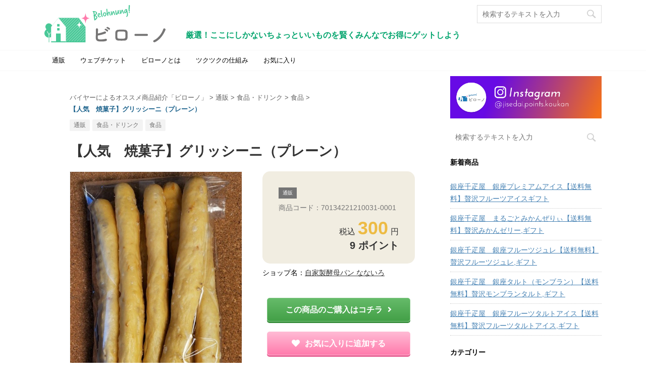

--- FILE ---
content_type: text/html; charset=UTF-8
request_url: https://jisedai-points-koukan.com/item-70134221210031-0001/
body_size: 23048
content:
<!DOCTYPE html>
<!--[if lt IE 7]>
<html class="ie6" lang="ja"> <![endif]-->
<!--[if IE 7]>
<html class="i7" lang="ja"> <![endif]-->
<!--[if IE 8]>
<html class="ie" lang="ja"> <![endif]-->
<!--[if gt IE 8]><!-->
<html lang="ja" class="">
  <!--<![endif]-->
  <head prefix="og: http://ogp.me/ns# fb: http://ogp.me/ns/fb# article: http://ogp.me/ns/article#">
    <meta charset="UTF-8" >
    <meta name="viewport" content="width=device-width,initial-scale=1.0,user-scalable=no,viewport-fit=cover">
    <meta name="format-detection" content="telephone=no" >

    <link rel="alternate" type="application/rss+xml" title="【2024年最新版】バイヤーによるオススメ商品を紹介|ビローノ かしこくお買い物ガイド RSS Feed" href="https://jisedai-points-koukan.com/feed/" />
    <link rel="pingback" href="https://jisedai-points-koukan.com/wordpress/xmlrpc.php" >
    <!--[if lt IE 9]>
    <script src="https://jisedai-points-koukan.com/wordpress/wp-content/cache/asset-cleanup/js/item/affinger5__js__html5shiv-js-vbb63cc23d110c725ba89a905488869190af2c9f4.js"></script>
    <![endif]-->
        <link rel="stylesheet" href="https://pro.fontawesome.com/releases/v5.12.0/css/all.css" integrity="sha384-ekOryaXPbeCpWQNxMwSWVvQ0+1VrStoPJq54shlYhR8HzQgig1v5fas6YgOqLoKz" crossorigin="anonymous">
    <link rel='stylesheet' id='wpacu-combined-css-head-1' href='https://jisedai-points-koukan.com/wordpress/wp-content/cache/asset-cleanup/css/head-7715e3e2a04c5c26206729d36f29a713c51122f2.css' type='text/css' media='all' />
    
    
    <meta name='robots' content='index, follow, max-image-preview:large, max-snippet:-1, max-video-preview:-1' />

	<!-- This site is optimized with the Yoast SEO plugin v26.8 - https://yoast.com/product/yoast-seo-wordpress/ -->
	<title>【人気　焼菓子】グリッシーニ（プレーン） - バイヤーによるオススメ商品紹介ビローノ</title>
	<meta name="description" content="サクサク食感の焼き菓子。 うす塩味で、ミネラル分豊富な天日塩を使用しております。  子供から大人まで楽しむことができます。おやつやお酒のおつまみに。" />
	<meta property="og:locale" content="ja_JP" />
	<meta property="og:type" content="article" />
	<meta property="og:title" content="【人気　焼菓子】グリッシーニ（プレーン） - バイヤーによるオススメ商品紹介ビローノ" />
	<meta property="og:description" content="サクサク食感の焼き菓子。 うす塩味で、ミネラル分豊富な天日塩を使用しております。  子供から大人まで楽しむことができます。おやつやお酒のおつまみに。" />
	<meta property="og:url" content="https://jisedai-points-koukan.com/item-70134221210031-0001/" />
	<meta property="og:site_name" content="【2024年最新版】バイヤーによるオススメ商品を紹介|ビローノ かしこくお買い物ガイド" />
	<meta property="article:publisher" content="https://www.facebook.com/jisedai.points.koukan" />
	<meta property="article:published_time" content="2022-07-15T07:28:37+00:00" />
	<meta name="author" content="ozora@ozfactory" />
	<meta name="twitter:card" content="summary_large_image" />
	<meta name="twitter:creator" content="@jisedai_points" />
	<meta name="twitter:site" content="@jisedai_points" />
	<meta name="twitter:label1" content="執筆者" />
	<meta name="twitter:data1" content="ozora@ozfactory" />
	<script type="application/ld+json" class="yoast-schema-graph">{"@context":"https://schema.org","@graph":[{"@type":"Article","@id":"https://jisedai-points-koukan.com/item-70134221210031-0001/#article","isPartOf":{"@id":"https://jisedai-points-koukan.com/item-70134221210031-0001/"},"author":{"name":"ozora@ozfactory","@id":"https://jisedai-points-koukan.com/#/schema/person/d836dbd2503d1bcfc1dd64d30d88d474"},"headline":"【人気　焼菓子】グリッシーニ（プレーン）","datePublished":"2022-07-15T07:28:37+00:00","mainEntityOfPage":{"@id":"https://jisedai-points-koukan.com/item-70134221210031-0001/"},"wordCount":0,"keywords":["天然酵母","無添加","自家製","菓子","不使用","添加物、保存料"],"articleSection":["食品","通販","食品・ドリンク"],"inLanguage":"ja"},{"@type":"WebPage","@id":"https://jisedai-points-koukan.com/item-70134221210031-0001/","url":"https://jisedai-points-koukan.com/item-70134221210031-0001/","name":"【人気　焼菓子】グリッシーニ（プレーン） - バイヤーによるオススメ商品紹介ビローノ","isPartOf":{"@id":"https://jisedai-points-koukan.com/#website"},"datePublished":"2022-07-15T07:28:37+00:00","author":{"@id":"https://jisedai-points-koukan.com/#/schema/person/d836dbd2503d1bcfc1dd64d30d88d474"},"description":"サクサク食感の焼き菓子。 うす塩味で、ミネラル分豊富な天日塩を使用しております。 子供から大人まで楽しむことができます。おやつやお酒のおつまみに。","breadcrumb":{"@id":"https://jisedai-points-koukan.com/item-70134221210031-0001/#breadcrumb"},"inLanguage":"ja","potentialAction":[{"@type":"ReadAction","target":["https://jisedai-points-koukan.com/item-70134221210031-0001/"]}]},{"@type":"BreadcrumbList","@id":"https://jisedai-points-koukan.com/item-70134221210031-0001/#breadcrumb","itemListElement":[{"@type":"ListItem","position":1,"name":"ホーム","item":"https://jisedai-points-koukan.com/"},{"@type":"ListItem","position":2,"name":"【人気　焼菓子】グリッシーニ（プレーン）"}]},{"@type":"WebSite","@id":"https://jisedai-points-koukan.com/#website","url":"https://jisedai-points-koukan.com/","name":"【2024年最新版】バイヤーによるオススメ商品を紹介|ビローノ かしこくお買い物ガイド","description":"厳選！ここにしかないちょっといいものを賢くみんなでお得にゲットしよう","potentialAction":[{"@type":"SearchAction","target":{"@type":"EntryPoint","urlTemplate":"https://jisedai-points-koukan.com/?s={search_term_string}"},"query-input":{"@type":"PropertyValueSpecification","valueRequired":true,"valueName":"search_term_string"}}],"inLanguage":"ja"},{"@type":"Person","@id":"https://jisedai-points-koukan.com/#/schema/person/d836dbd2503d1bcfc1dd64d30d88d474","name":"ozora@ozfactory","image":{"@type":"ImageObject","inLanguage":"ja","@id":"https://jisedai-points-koukan.com/#/schema/person/image/","url":"https://secure.gravatar.com/avatar/3e5ec0c24b3b75f6dc07a0aaa98738037ecce92effa80adb0078fe5faebecfc4?s=96&d=mm&r=g","contentUrl":"https://secure.gravatar.com/avatar/3e5ec0c24b3b75f6dc07a0aaa98738037ecce92effa80adb0078fe5faebecfc4?s=96&d=mm&r=g","caption":"ozora@ozfactory"},"url":"https://jisedai-points-koukan.com/author/ozoraozfactory/"}]}</script>
	<!-- / Yoast SEO plugin. -->


<link rel='dns-prefetch' href='//cdn.jsdelivr.net' />
<link rel='dns-prefetch' href='//ajax.googleapis.com' />
<link rel="alternate" type="application/rss+xml" title="【2024年最新版】バイヤーによるオススメ商品を紹介|ビローノ かしこくお買い物ガイド &raquo; フィード" href="https://jisedai-points-koukan.com/feed/" />
<link rel="alternate" type="application/rss+xml" title="【2024年最新版】バイヤーによるオススメ商品を紹介|ビローノ かしこくお買い物ガイド &raquo; コメントフィード" href="https://jisedai-points-koukan.com/comments/feed/" />
<style id='wp-img-auto-sizes-contain-inline-css' type='text/css'>img:is([sizes=auto i],[sizes^="auto," i]){contain-intrinsic-size:3000px 1500px}</style>

<style id='wp-block-library-inline-css' type='text/css'>:root{--wp-block-synced-color:#7a00df;--wp-block-synced-color--rgb:122,0,223;--wp-bound-block-color:var(--wp-block-synced-color);--wp-editor-canvas-background:#ddd;--wp-admin-theme-color:#007cba;--wp-admin-theme-color--rgb:0,124,186;--wp-admin-theme-color-darker-10:#006ba1;--wp-admin-theme-color-darker-10--rgb:0,107,160.5;--wp-admin-theme-color-darker-20:#005a87;--wp-admin-theme-color-darker-20--rgb:0,90,135;--wp-admin-border-width-focus:2px}@media (min-resolution:192dpi){:root{--wp-admin-border-width-focus:1.5px}}.wp-element-button{cursor:pointer}:root .has-very-light-gray-background-color{background-color:#eee}:root .has-very-dark-gray-background-color{background-color:#313131}:root .has-very-light-gray-color{color:#eee}:root .has-very-dark-gray-color{color:#313131}:root .has-vivid-green-cyan-to-vivid-cyan-blue-gradient-background{background:linear-gradient(135deg,#00d084,#0693e3)}:root .has-purple-crush-gradient-background{background:linear-gradient(135deg,#34e2e4,#4721fb 50%,#ab1dfe)}:root .has-hazy-dawn-gradient-background{background:linear-gradient(135deg,#faaca8,#dad0ec)}:root .has-subdued-olive-gradient-background{background:linear-gradient(135deg,#fafae1,#67a671)}:root .has-atomic-cream-gradient-background{background:linear-gradient(135deg,#fdd79a,#004a59)}:root .has-nightshade-gradient-background{background:linear-gradient(135deg,#330968,#31cdcf)}:root .has-midnight-gradient-background{background:linear-gradient(135deg,#020381,#2874fc)}:root{--wp--preset--font-size--normal:16px;--wp--preset--font-size--huge:42px}.has-regular-font-size{font-size:1em}.has-larger-font-size{font-size:2.625em}.has-normal-font-size{font-size:var(--wp--preset--font-size--normal)}.has-huge-font-size{font-size:var(--wp--preset--font-size--huge)}.has-text-align-center{text-align:center}.has-text-align-left{text-align:left}.has-text-align-right{text-align:right}.has-fit-text{white-space:nowrap!important}#end-resizable-editor-section{display:none}.aligncenter{clear:both}.items-justified-left{justify-content:flex-start}.items-justified-center{justify-content:center}.items-justified-right{justify-content:flex-end}.items-justified-space-between{justify-content:space-between}.screen-reader-text{border:0;clip-path:inset(50%);height:1px;margin:-1px;overflow:hidden;padding:0;position:absolute;width:1px;word-wrap:normal!important}.screen-reader-text:focus{background-color:#ddd;clip-path:none;color:#444;display:block;font-size:1em;height:auto;left:5px;line-height:normal;padding:15px 23px 14px;text-decoration:none;top:5px;width:auto;z-index:100000}html :where(.has-border-color){border-style:solid}html :where([style*=border-top-color]){border-top-style:solid}html :where([style*=border-right-color]){border-right-style:solid}html :where([style*=border-bottom-color]){border-bottom-style:solid}html :where([style*=border-left-color]){border-left-style:solid}html :where([style*=border-width]){border-style:solid}html :where([style*=border-top-width]){border-top-style:solid}html :where([style*=border-right-width]){border-right-style:solid}html :where([style*=border-bottom-width]){border-bottom-style:solid}html :where([style*=border-left-width]){border-left-style:solid}html :where(img[class*=wp-image-]){height:auto;max-width:100%}:where(figure){margin:0 0 1em}html :where(.is-position-sticky){--wp-admin--admin-bar--position-offset:var(--wp-admin--admin-bar--height,0px)}@media screen and (max-width:600px){html :where(.is-position-sticky){--wp-admin--admin-bar--position-offset:0px}}</style><style id='global-styles-inline-css' type='text/css'>:root{--wp--preset--aspect-ratio--square:1;--wp--preset--aspect-ratio--4-3:4/3;--wp--preset--aspect-ratio--3-4:3/4;--wp--preset--aspect-ratio--3-2:3/2;--wp--preset--aspect-ratio--2-3:2/3;--wp--preset--aspect-ratio--16-9:16/9;--wp--preset--aspect-ratio--9-16:9/16;--wp--preset--color--black:#000000;--wp--preset--color--cyan-bluish-gray:#abb8c3;--wp--preset--color--white:#ffffff;--wp--preset--color--pale-pink:#f78da7;--wp--preset--color--vivid-red:#cf2e2e;--wp--preset--color--luminous-vivid-orange:#ff6900;--wp--preset--color--luminous-vivid-amber:#fcb900;--wp--preset--color--light-green-cyan:#7bdcb5;--wp--preset--color--vivid-green-cyan:#00d084;--wp--preset--color--pale-cyan-blue:#8ed1fc;--wp--preset--color--vivid-cyan-blue:#0693e3;--wp--preset--color--vivid-purple:#9b51e0;--wp--preset--gradient--vivid-cyan-blue-to-vivid-purple:linear-gradient(135deg,rgb(6,147,227) 0%,rgb(155,81,224) 100%);--wp--preset--gradient--light-green-cyan-to-vivid-green-cyan:linear-gradient(135deg,rgb(122,220,180) 0%,rgb(0,208,130) 100%);--wp--preset--gradient--luminous-vivid-amber-to-luminous-vivid-orange:linear-gradient(135deg,rgb(252,185,0) 0%,rgb(255,105,0) 100%);--wp--preset--gradient--luminous-vivid-orange-to-vivid-red:linear-gradient(135deg,rgb(255,105,0) 0%,rgb(207,46,46) 100%);--wp--preset--gradient--very-light-gray-to-cyan-bluish-gray:linear-gradient(135deg,rgb(238,238,238) 0%,rgb(169,184,195) 100%);--wp--preset--gradient--cool-to-warm-spectrum:linear-gradient(135deg,rgb(74,234,220) 0%,rgb(151,120,209) 20%,rgb(207,42,186) 40%,rgb(238,44,130) 60%,rgb(251,105,98) 80%,rgb(254,248,76) 100%);--wp--preset--gradient--blush-light-purple:linear-gradient(135deg,rgb(255,206,236) 0%,rgb(152,150,240) 100%);--wp--preset--gradient--blush-bordeaux:linear-gradient(135deg,rgb(254,205,165) 0%,rgb(254,45,45) 50%,rgb(107,0,62) 100%);--wp--preset--gradient--luminous-dusk:linear-gradient(135deg,rgb(255,203,112) 0%,rgb(199,81,192) 50%,rgb(65,88,208) 100%);--wp--preset--gradient--pale-ocean:linear-gradient(135deg,rgb(255,245,203) 0%,rgb(182,227,212) 50%,rgb(51,167,181) 100%);--wp--preset--gradient--electric-grass:linear-gradient(135deg,rgb(202,248,128) 0%,rgb(113,206,126) 100%);--wp--preset--gradient--midnight:linear-gradient(135deg,rgb(2,3,129) 0%,rgb(40,116,252) 100%);--wp--preset--font-size--small:13px;--wp--preset--font-size--medium:20px;--wp--preset--font-size--large:36px;--wp--preset--font-size--x-large:42px;--wp--preset--spacing--20:0.44rem;--wp--preset--spacing--30:0.67rem;--wp--preset--spacing--40:1rem;--wp--preset--spacing--50:1.5rem;--wp--preset--spacing--60:2.25rem;--wp--preset--spacing--70:3.38rem;--wp--preset--spacing--80:5.06rem;--wp--preset--shadow--natural:6px 6px 9px rgba(0, 0, 0, 0.2);--wp--preset--shadow--deep:12px 12px 50px rgba(0, 0, 0, 0.4);--wp--preset--shadow--sharp:6px 6px 0px rgba(0, 0, 0, 0.2);--wp--preset--shadow--outlined:6px 6px 0px -3px rgb(255, 255, 255), 6px 6px rgb(0, 0, 0);--wp--preset--shadow--crisp:6px 6px 0px rgb(0, 0, 0)}:where(.is-layout-flex){gap:.5em}:where(.is-layout-grid){gap:.5em}body .is-layout-flex{display:flex}.is-layout-flex{flex-wrap:wrap;align-items:center}.is-layout-flex>:is(*,div){margin:0}body .is-layout-grid{display:grid}.is-layout-grid>:is(*,div){margin:0}:where(.wp-block-columns.is-layout-flex){gap:2em}:where(.wp-block-columns.is-layout-grid){gap:2em}:where(.wp-block-post-template.is-layout-flex){gap:1.25em}:where(.wp-block-post-template.is-layout-grid){gap:1.25em}.has-black-color{color:var(--wp--preset--color--black)!important}.has-cyan-bluish-gray-color{color:var(--wp--preset--color--cyan-bluish-gray)!important}.has-white-color{color:var(--wp--preset--color--white)!important}.has-pale-pink-color{color:var(--wp--preset--color--pale-pink)!important}.has-vivid-red-color{color:var(--wp--preset--color--vivid-red)!important}.has-luminous-vivid-orange-color{color:var(--wp--preset--color--luminous-vivid-orange)!important}.has-luminous-vivid-amber-color{color:var(--wp--preset--color--luminous-vivid-amber)!important}.has-light-green-cyan-color{color:var(--wp--preset--color--light-green-cyan)!important}.has-vivid-green-cyan-color{color:var(--wp--preset--color--vivid-green-cyan)!important}.has-pale-cyan-blue-color{color:var(--wp--preset--color--pale-cyan-blue)!important}.has-vivid-cyan-blue-color{color:var(--wp--preset--color--vivid-cyan-blue)!important}.has-vivid-purple-color{color:var(--wp--preset--color--vivid-purple)!important}.has-black-background-color{background-color:var(--wp--preset--color--black)!important}.has-cyan-bluish-gray-background-color{background-color:var(--wp--preset--color--cyan-bluish-gray)!important}.has-white-background-color{background-color:var(--wp--preset--color--white)!important}.has-pale-pink-background-color{background-color:var(--wp--preset--color--pale-pink)!important}.has-vivid-red-background-color{background-color:var(--wp--preset--color--vivid-red)!important}.has-luminous-vivid-orange-background-color{background-color:var(--wp--preset--color--luminous-vivid-orange)!important}.has-luminous-vivid-amber-background-color{background-color:var(--wp--preset--color--luminous-vivid-amber)!important}.has-light-green-cyan-background-color{background-color:var(--wp--preset--color--light-green-cyan)!important}.has-vivid-green-cyan-background-color{background-color:var(--wp--preset--color--vivid-green-cyan)!important}.has-pale-cyan-blue-background-color{background-color:var(--wp--preset--color--pale-cyan-blue)!important}.has-vivid-cyan-blue-background-color{background-color:var(--wp--preset--color--vivid-cyan-blue)!important}.has-vivid-purple-background-color{background-color:var(--wp--preset--color--vivid-purple)!important}.has-black-border-color{border-color:var(--wp--preset--color--black)!important}.has-cyan-bluish-gray-border-color{border-color:var(--wp--preset--color--cyan-bluish-gray)!important}.has-white-border-color{border-color:var(--wp--preset--color--white)!important}.has-pale-pink-border-color{border-color:var(--wp--preset--color--pale-pink)!important}.has-vivid-red-border-color{border-color:var(--wp--preset--color--vivid-red)!important}.has-luminous-vivid-orange-border-color{border-color:var(--wp--preset--color--luminous-vivid-orange)!important}.has-luminous-vivid-amber-border-color{border-color:var(--wp--preset--color--luminous-vivid-amber)!important}.has-light-green-cyan-border-color{border-color:var(--wp--preset--color--light-green-cyan)!important}.has-vivid-green-cyan-border-color{border-color:var(--wp--preset--color--vivid-green-cyan)!important}.has-pale-cyan-blue-border-color{border-color:var(--wp--preset--color--pale-cyan-blue)!important}.has-vivid-cyan-blue-border-color{border-color:var(--wp--preset--color--vivid-cyan-blue)!important}.has-vivid-purple-border-color{border-color:var(--wp--preset--color--vivid-purple)!important}.has-vivid-cyan-blue-to-vivid-purple-gradient-background{background:var(--wp--preset--gradient--vivid-cyan-blue-to-vivid-purple)!important}.has-light-green-cyan-to-vivid-green-cyan-gradient-background{background:var(--wp--preset--gradient--light-green-cyan-to-vivid-green-cyan)!important}.has-luminous-vivid-amber-to-luminous-vivid-orange-gradient-background{background:var(--wp--preset--gradient--luminous-vivid-amber-to-luminous-vivid-orange)!important}.has-luminous-vivid-orange-to-vivid-red-gradient-background{background:var(--wp--preset--gradient--luminous-vivid-orange-to-vivid-red)!important}.has-very-light-gray-to-cyan-bluish-gray-gradient-background{background:var(--wp--preset--gradient--very-light-gray-to-cyan-bluish-gray)!important}.has-cool-to-warm-spectrum-gradient-background{background:var(--wp--preset--gradient--cool-to-warm-spectrum)!important}.has-blush-light-purple-gradient-background{background:var(--wp--preset--gradient--blush-light-purple)!important}.has-blush-bordeaux-gradient-background{background:var(--wp--preset--gradient--blush-bordeaux)!important}.has-luminous-dusk-gradient-background{background:var(--wp--preset--gradient--luminous-dusk)!important}.has-pale-ocean-gradient-background{background:var(--wp--preset--gradient--pale-ocean)!important}.has-electric-grass-gradient-background{background:var(--wp--preset--gradient--electric-grass)!important}.has-midnight-gradient-background{background:var(--wp--preset--gradient--midnight)!important}.has-small-font-size{font-size:var(--wp--preset--font-size--small)!important}.has-medium-font-size{font-size:var(--wp--preset--font-size--medium)!important}.has-large-font-size{font-size:var(--wp--preset--font-size--large)!important}.has-x-large-font-size{font-size:var(--wp--preset--font-size--x-large)!important}</style>

<style id='classic-theme-styles-inline-css' type='text/css'>/*! This file is auto-generated */
.wp-block-button__link{color:#fff;background-color:#32373c;border-radius:9999px;box-shadow:none;text-decoration:none;padding:calc(.667em + 2px) calc(1.333em + 2px);font-size:1.125em}.wp-block-file__button{background:#32373c;color:#fff;text-decoration:none}</style>








<link rel='stylesheet' id='single-css' href='https://jisedai-points-koukan.com/wordpress/wp-content/themes/affinger5/st-rankcss.php' type='text/css' media='all' />

<script type="text/javascript" src="//ajax.googleapis.com/ajax/libs/jquery/1.11.3/jquery.min.js?ver=1.11.3" id="jquery-js"></script>
<link rel="https://api.w.org/" href="https://jisedai-points-koukan.com/wp-json/" /><link rel="alternate" title="JSON" type="application/json" href="https://jisedai-points-koukan.com/wp-json/wp/v2/posts/363631" /><link rel="EditURI" type="application/rsd+xml" title="RSD" href="https://jisedai-points-koukan.com/wordpress/xmlrpc.php?rsd" />
<link rel='shortlink' href='https://jisedai-points-koukan.com/?p=363631' />
<meta name="robots" content="index, follow" />
<link rel="amphtml" href="https://jisedai-points-koukan.com/item-70134221210031-0001/amp/">	<link rel="alternate" media="only screen and (max-width: 599px)" href="https://jisedai-points-koukan.com/item-70134221210031-0001/amp/">
<link rel="shortcut icon" href="https://jisedai-points-koukan.com/wordpress/wp-content/uploads/2021/01/favicon.ico" >
<link rel="apple-touch-icon-precomposed" href="https://jisedai-points-koukan.com/wordpress/wp-content/uploads/2021/01/siteicon.jpg" />
<!-- Global site tag (gtag.js) - Google Analytics -->
<script async src="https://www.googletagmanager.com/gtag/js?id=G-QKES3HK43H"></script>
<script>
  window.dataLayer = window.dataLayer || [];
  function gtag(){dataLayer.push(arguments);}
  gtag('js', new Date());

  gtag('config', 'G-QKES3HK43H');
</script>
<link rel="canonical" href="https://jisedai-points-koukan.com/item-70134221210031-0001/" />
<style type="text/css" id="custom-background-css">body.custom-background{background-color:#fff}</style>
	<link rel="icon" href="https://jisedai-points-koukan.com/wordpress/wp-content/uploads/2021/01/cropped-siteicon-32x32.jpg" sizes="32x32" />
<link rel="icon" href="https://jisedai-points-koukan.com/wordpress/wp-content/uploads/2021/01/cropped-siteicon-192x192.jpg" sizes="192x192" />
<link rel="apple-touch-icon" href="https://jisedai-points-koukan.com/wordpress/wp-content/uploads/2021/01/cropped-siteicon-180x180.jpg" />
<meta name="msapplication-TileImage" content="https://jisedai-points-koukan.com/wordpress/wp-content/uploads/2021/01/cropped-siteicon-270x270.jpg" />
		<style type="text/css" id="wp-custom-css">.ccchildpages{justify-content:center;display:flex;flex-wrap:wrap;align-items:baseline}.ccchildpage{background:#fff;color:#333;padding:5px!important;margin:5px!important;border:#eee 1px solid}.ccchildpage h3{border:none!important;margin:0px!important;text-align:center!important;padding-right:0!important;font-size:18px!important;line-height:1.2em!important}.ccpages_more{text-align:right}.parent-pageid-69202 .post h3{display:none!important}@media screen and (max-width:680px){.twocol .ccchildpage,.threecol .ccchildpage,.fourcol .ccchildpage{width:46%;float:left!important}}</style>
		<noscript><style id="rocket-lazyload-nojs-css">.rll-youtube-player,[data-lazy-src]{display:none!important}</style></noscript>    	<script>
		(function (i, s, o, g, r, a, m) {
			i['GoogleAnalyticsObject'] = r;
			i[r] = i[r] || function () {
					(i[r].q = i[r].q || []).push(arguments)
				}, i[r].l = 1 * new Date();
			a = s.createElement(o),
				m = s.getElementsByTagName(o)[0];
			a.async = 1;
			a.src = g;
			m.parentNode.insertBefore(a, m)
		})(window, document, 'script', '//www.google-analytics.com/analytics.js', 'ga');

		ga('create', 'UA-143613979-1', 'auto');
		ga('send', 'pageview');

	</script>
	        


<script>
jQuery(function(){
    jQuery('.st-btn-open').click(function(){
        jQuery(this).next('.st-slidebox').stop(true, true).slideToggle();
    });
});
</script>

<script>
	jQuery(function(){
		jQuery("#toc_container:not(:has(ul ul))").addClass("only-toc");
		jQuery(".st-ac-box ul:has(.cat-item)").each(function(){
			jQuery(this).addClass("st-ac-cat");
		});
	});
</script>

<script>
	jQuery(function(){
						jQuery('.st-star').parent('.rankh4').css('padding-bottom','5px'); // スターがある場合のランキング見出し調整
	});
</script>
      </head>
  <body class="wp-singular post-template-default single single-post postid-363631 single-format-standard custom-background wp-theme-affinger5 wp-child-theme-affinger5-child not-front-page" >

        <div id="st-ami">
        <div id="wrapper" class="">
        <div id="wrapper-in">
          <header id="">
            <div id="headbox-bg">
              <div class="clearfix" id="headbox">
                    <nav id="s-navi" class="pcnone">
      <dl class="acordion">
        <dt class="trigger">
          <p class="acordion_button"><span class="op has-text"><i class="far fa-bars"></i></span></p>
    
          <!-- 追加メニュー -->
          
          <!-- 追加メニュー2 -->
          
            </dt>

        <dd class="acordion_tree">
          <div class="acordion_tree_content">

            

                            <div class="menu-%e3%83%84%e3%82%af%e3%83%84%e3%82%afver%e3%83%a1%e3%83%8b%e3%83%a5%e3%83%bc-container"><ul id="menu-%e3%83%84%e3%82%af%e3%83%84%e3%82%afver%e3%83%a1%e3%83%8b%e3%83%a5%e3%83%bc" class="menu"><li id="menu-item-203601" class="menu-item menu-item-type-taxonomy menu-item-object-category current-post-ancestor current-menu-parent current-post-parent menu-item-203601"><a href="https://jisedai-points-koukan.com/category/cat964/"><span class="menu-item-label">通販</span></a></li>
<li id="menu-item-203602" class="menu-item menu-item-type-taxonomy menu-item-object-category menu-item-203602"><a href="https://jisedai-points-koukan.com/category/cat1003/"><span class="menu-item-label">ウェブチケット</span></a></li>
<li id="menu-item-203595" class="menu-item menu-item-type-post_type menu-item-object-page menu-item-203595"><a href="https://jisedai-points-koukan.com/about-us/"><span class="menu-item-label">ビローノとは</span></a></li>
<li id="menu-item-203596" class="menu-item menu-item-type-post_type menu-item-object-page menu-item-203596"><a href="https://jisedai-points-koukan.com/system/"><span class="menu-item-label">ツクツクの仕組み</span></a></li>
<li id="menu-item-203597" class="menu-item menu-item-type-post_type menu-item-object-page menu-item-203597"><a href="https://jisedai-points-koukan.com/wishlist/"><span class="menu-item-label">お気に入り</span></a></li>
</ul></div>              <div class="clear"></div>

            
          </div>
        </dd>
      </dl>
    </nav>
                    <div id="header-l">
                    
            
			
				<!-- キャプション -->
				                
					              		 	 <p class="descr sitenametop">
               		     	厳選！ここにしかないちょっといいものを賢くみんなでお得にゲットしよう               			 </p>
					                    
				                
				<!-- ロゴ又はブログ名 -->
				              		  <p class="sitename"><a href="https://jisedai-points-koukan.com/">
                  		                        		  <img class="sitename-bottom" alt="【2024年最新版】バイヤーによるオススメ商品を紹介|ビローノ かしこくお買い物ガイド" src="data:image/svg+xml,%3Csvg%20xmlns='http://www.w3.org/2000/svg'%20viewBox='0%200%200%200'%3E%3C/svg%3E" data-lazy-src="https://jisedai-points-koukan.com/wordpress/wp-content/uploads/2021/01/logo-2.svg" ><noscript><img class="sitename-bottom" alt="【2024年最新版】バイヤーによるオススメ商品を紹介|ビローノ かしこくお買い物ガイド" src="https://jisedai-points-koukan.com/wordpress/wp-content/uploads/2021/01/logo-2.svg" ></noscript>
                   		               		  </a></p>
            					<!-- ロゴ又はブログ名ここまで -->

			    
		
                      </div><!-- /#header-l -->
                <div id="header-r" class="smanone">
                                    
	<div id="search-3" class="headbox widget_search"><div class="search">
  <form method="get" class="searchform" action="https://jisedai-points-koukan.com/">
    <label class="hidden" for="s">
            <input type="text" placeholder="検索するテキストを入力" value="" name="s" class="s" />
      <input type="image" src="https://jisedai-points-koukan.com/wordpress/wp-content/themes/affinger5/images/search.png" alt="検索" class="searchsubmit" />
    </label>
  </form>
</div>
<!-- /stinger --> </div>                </div><!-- /#header-r -->
              </div><!-- /#headbox-bg -->
            </div><!-- /#headbox clearfix -->





            
            
            
                      
<div id="gazou-wide">
			<div id="st-menubox">
			<div id="st-menuwide">
				<nav class="smanone clearfix"><ul id="menu-%e3%83%84%e3%82%af%e3%83%84%e3%82%afver%e3%83%a1%e3%83%8b%e3%83%a5%e3%83%bc-1" class="menu"><li class="menu-item menu-item-type-taxonomy menu-item-object-category current-post-ancestor current-menu-parent current-post-parent menu-item-203601"><a href="https://jisedai-points-koukan.com/category/cat964/">通販</a></li>
<li class="menu-item menu-item-type-taxonomy menu-item-object-category menu-item-203602"><a href="https://jisedai-points-koukan.com/category/cat1003/">ウェブチケット</a></li>
<li class="menu-item menu-item-type-post_type menu-item-object-page menu-item-203595"><a href="https://jisedai-points-koukan.com/about-us/">ビローノとは</a></li>
<li class="menu-item menu-item-type-post_type menu-item-object-page menu-item-203596"><a href="https://jisedai-points-koukan.com/system/">ツクツクの仕組み</a></li>
<li class="menu-item menu-item-type-post_type menu-item-object-page menu-item-203597"><a href="https://jisedai-points-koukan.com/wishlist/">お気に入り</a></li>
</ul></nav>			</div>
		</div>
				</div>
          
          
          </header>

          

          <div id="content-w">

          
          





<!--header img-->
	<!--img src="https://jisedai-points-koukan.com/wordpress/wp-content/themes/affinger5-child/images/header.png" class="header-img"/-->

<div id="content" class="clearfix">
  <div id="contentInner">

    <main>
      <article>
        <div id="post-363631" class="st-post post-363631 post type-post status-publish format-standard hentry category-cat973 category-cat964 category-cat972 tag-4471 tag-4473 tag-4767 tag-10589 tag-16132 tag-17700">

      
                  

          <!--ぱんくず -->
                    <div id="breadcrumb">
          <ol itemscope itemtype="http://schema.org/BreadcrumbList">
               <li itemprop="itemListElement" itemscope
      itemtype="http://schema.org/ListItem"><a href="https://jisedai-points-koukan.com" itemprop="item"><span itemprop="name">バイヤーによるオススメ商品紹介「ビローノ」</span></a> > <meta itemprop="position" content="1" /></li>
                          <li itemprop="itemListElement" itemscope
      itemtype="http://schema.org/ListItem"><a href="https://jisedai-points-koukan.com/category/cat964/" itemprop="item">
              <span itemprop="name">通販</span> </a> &gt;<meta itemprop="position" content="2" /></li> 
                          <li itemprop="itemListElement" itemscope
      itemtype="http://schema.org/ListItem"><a href="https://jisedai-points-koukan.com/category/cat964/cat972/" itemprop="item">
              <span itemprop="name">食品・ドリンク</span> </a> &gt;<meta itemprop="position" content="3" /></li> 
                          <li itemprop="itemListElement" itemscope
      itemtype="http://schema.org/ListItem"><a href="https://jisedai-points-koukan.com/category/cat964/cat972/cat973/" itemprop="item">
              <span itemprop="name">食品</span> </a> &gt;<meta itemprop="position" content="4" /></li> 
                          <li><span class="current">【人気　焼菓子】グリッシーニ（プレーン）</span></li>
          </ol>
          </div>
                    <!--/ ぱんくず -->

          <!--ループ開始 -->
           
		 <p class="st-catgroup"> 
			  <a href="https://jisedai-points-koukan.com/category/cat964/" title="View all posts in " rel="category tag"><span class="catname st-catid">通販<span></a><a href="https://jisedai-points-koukan.com/category/cat964/cat972/" title="View all posts in " rel="category tag"><span class="catname st-catid">食品・ドリンク<span></a><a href="https://jisedai-points-koukan.com/category/cat964/cat972/cat973/" title="View all posts in " rel="category tag"><span class="catname st-catid">食品<span></a>		</p>
         

          <h1 class="entry-title">【人気　焼菓子】グリッシーニ（プレーン）</h1>

          <div class="blogbox st-hide">
            <p><span class="kdate">
                              投稿日：<time class="updated" datetime="2022-07-15T16:28:37+0900">2022年7月15日</time>
                          </span></p>
          </div>

          
          <div class="mainbox">
            <div id="nocopy" ><!-- コピー禁止エリアここから -->
                                                    
              <div class="entry-content">

                <!-- ここにコンテンツを挟む -->
<!-- 
<pre>array(15) {
  ["applicable_requirements"]=>
  NULL
  ["product_code"]=>
  string(19) "70134221210031-0001"
  ["points"]=>
  string(1) "9"
  ["business_name"]=>
  string(34) "自家製酵母パン なないろ"
  ["image_1"]=>
  string(85) "https://cms2.tsuku2.shop/pic/item/0000132371/0000132371_20210526_165601_55758_ORG.jpg"
  ["image_2"]=>
  NULL
  ["image_3"]=>
  NULL
  ["image_citation_source"]=>
  string(62) "おすそわけマーケットプレイス「ツクツク!!」"
  ["image_citation_source_url"]=>
  string(23) "https://home.tsuku2.jp/"
  ["notes"]=>
  string(1126) "１．原材料<br />
（１）小麦粉（北海道十勝製造）<br />
　　　キタノカオリ<br />
（２）酵母（米麹（福岡）、無農薬、無肥料）<br />
　　　自家製酵母<br />
（３）有機オリーブ油<br />
（４）天日塩（ギリシャ）<br />
<br />
※アレルゲン<br />
　小麦<br />
<br />
※コンタミネーション（アレルギー物質が微量混入する）に関するご注意　<br />
　乳製品、大豆、アーモンドを使用する場所で製造しています。<br />
<br />
<br />
２．内容量<br />
　　１０本　（重量（全体）：約６０ｇ、大きさ（全体）：長さ×約１４ｃｍ、幅×約７．５ｃｍ、奥行×約４．５ｃｍ）１本あたり（重量：約６ｇ、大きさ：長さ×約１２ｃｍ、幅×約１．７ｃｍ、奥行×約１ｃｍ））））<br />
　　<br />
３．賞味期限<br />
　　製造日より６０日（未開封の状態、開封後はお早めにお召し上がりください。）<br />
<br />
４．保存方法<br />
　　直射日光、高温多湿を避け保存"
  ["shipping_method"]=>
  NULL
  ["transition_url"]=>
  string(67) "https://ec.tsuku2.jp/items/70134221210031-0001?t=3&Ino=000011370600"
  ["price"]=>
  string(3) "300"
  ["shop_name"]=>
  string(34) "自家製酵母パン なないろ"
  ["shop_url"]=>
  string(36) "https://ec.tsuku2.jp/shop/0000132371"
}
</pre> -->
<div class="m-itemDetail">
  <div class="m-itemDetail__images">
    <div class="m-itemDetailImageSlider">
      <div class="m-itemDetailImageSlider__item"><img src="data:image/svg+xml,%3Csvg%20xmlns='http://www.w3.org/2000/svg'%20viewBox='0%200%200%200'%3E%3C/svg%3E" alt="" class="m-itemDetailImageSlider__image" data-lazy-src="https://cms2.tsuku2.shop/pic/item/0000132371/0000132371_20210526_165601_55758_ORG.jpg"><noscript><img src="https://cms2.tsuku2.shop/pic/item/0000132371/0000132371_20210526_165601_55758_ORG.jpg" alt="" class="m-itemDetailImageSlider__image"></noscript></div>
    </div>
    <div class="m-itemDetailImages">
      <div class="m-itemDetailImages__item" data-slick-index="0"><img src="data:image/svg+xml,%3Csvg%20xmlns='http://www.w3.org/2000/svg'%20viewBox='0%200%200%200'%3E%3C/svg%3E" alt="" class="m-itemDetailImages__image" data-lazy-src="https://cms2.tsuku2.shop/pic/item/0000132371/0000132371_20210526_165601_55758_ORG.jpg"><noscript><img src="https://cms2.tsuku2.shop/pic/item/0000132371/0000132371_20210526_165601_55758_ORG.jpg" alt="" class="m-itemDetailImages__image"></noscript></div>
      <div class="m-itemDetailImages__citation">画像参照元：<a href="https://home.tsuku2.jp/" target="_blank" rel="noopener noreferrer">おすそわけマーケットプレイス「ツクツク!!」</a></div>
    </div>
  </div>
  <div class="m-itemDetail__data">
    <div class="m-itemDetail__dataBox">
      <div class="m-itemDetail__applicableRequirements">		      
	  	<div class="m-itemDetail__applicableRequirementsItem">
	  		通販	      
		</div>	              
      </div>
      <div class="m-itemDetail__productCode">商品コード：70134221210031-0001</div>
      <div class="m-itemDetail__price">300</div>
      <div class="m-itemDetail__points">9 <span class="__unit">ポイント</span></div>
    </div>
    <!-- <div class="m-itemDetail__businessName">交換事業者：自家製酵母パン なないろ</div> -->
    <div class="m-itemDetail__shippingMethod">ショップ名：<a href="https://ec.tsuku2.jp/shop/0000132371" target="_blank">自家製酵母パン なないろ</a></div>
    <div class="m-itemDetail__button">
      <p class=" st-mybtn st-reflection st-btn-default" style="background:#43A047; background: linear-gradient(to bottom, #66BB6A, #43A047);border-color:#81C784;border-width:1px;border-radius:5px;font-size:bold%;font-weight:bold;color:#fff;box-shadow:0 3px 0 #388E3C;"><a style="font-weight:bold;color:#fff;" href="https://ec.tsuku2.jp/items/70134221210031-0001?t=3&Ino=000011370600" target="_blank" rel="noopener noreferrer">この商品のご購入はコチラ<i class="fa fa-after fa-angle-right st-css-no" aria-hidden="true"></i></a></p>
      <p class=" st-mybtn st-reflection st-btn-default" style="background: #ff7bac;background: linear-gradient(to bottom, #ffbad4, #ff7bac);border-color: #ffbad4;border-width:1px;border-radius:5px;font-size:bold%;font-weight:bold;color:#fff;box-shadow: 0 3px 0 #e65f92; "><a style="font-weight:bold;color:#fff;" href="javascript:void(0)" data-wishlist-add-item="363631"><i class="fas fa-before fa-heart st-css-no" aria-hidden="true"></i>お気に入りに追加する</a></p>
      <p class=" st-mybtn st-btn-default" style="background: #9a9a9a;background: linear-gradient(to bottom, #d5d5d5, #9a9a9a);border-color: #bbbbbb;border-width:1px;border-radius:5px;font-size:bold%;font-weight:bold;color:#fff;box-shadow: 0 3px 0 #848484; display: none;"><a style="font-weight:bold;color:#fff;" href="javascript:void(0)" data-wishlist-remove-item="363631"><i class="fas fa-before fa-heart st-css-no" aria-hidden="true"></i>お気に入りから外す</a></p>
    </div>


<p class="m-itemDetailImages__citation" style="text-align: center"><a href="mailto:delete@jisedai-points-koukan.com?subject=ビローノ商品掲載について&amp;body=削除を希望される商品ページに間違いが無ければこのまま送信してください。%0D%0A運営側で検討させていただき、数営業日内に対応いたします。%0D%0A%0D%0A■削除をご希望されるページ%0D%0Ahttps%3A%2F%2Fjisedai-points-koukan.com%2Fitem-70134221210031-0001%2F%0D%0A%0D%0A%0D%0A■削除をご希望される理由（任意）%0D%0A">商品掲載についてのお問い合わせはこちら</a></p>
    

	<div class="sns ">
	<ul class="clearfix">
					<!--ツイートボタン-->
			<li class="twitter"> 
			<a rel="nofollow" onclick="window.open('//twitter.com/intent/tweet?url=https%3A%2F%2Fjisedai-points-koukan.com%2Fitem-70134221210031-0001%2F&hashtags=グリーン住宅ポイント&text=%E3%80%90%E4%BA%BA%E6%B0%97%E3%80%80%E7%84%BC%E8%8F%93%E5%AD%90%E3%80%91%E3%82%B0%E3%83%AA%E3%83%83%E3%82%B7%E3%83%BC%E3%83%8B%EF%BC%88%E3%83%97%E3%83%AC%E3%83%BC%E3%83%B3%EF%BC%89&via=jisedai_points&tw_p=tweetbutton', '', 'width=500,height=450'); return false;"><i class="fa fab fa-twitter"></i><span class="snstext " >Twitter</span></a>
			</li>
		
					<!--シェアボタン-->      
			<li class="facebook">
			<a href="//www.facebook.com/sharer.php?src=bm&u=https%3A%2F%2Fjisedai-points-koukan.com%2Fitem-70134221210031-0001%2F&t=%E3%80%90%E4%BA%BA%E6%B0%97%E3%80%80%E7%84%BC%E8%8F%93%E5%AD%90%E3%80%91%E3%82%B0%E3%83%AA%E3%83%83%E3%82%B7%E3%83%BC%E3%83%8B%EF%BC%88%E3%83%97%E3%83%AC%E3%83%BC%E3%83%B3%EF%BC%89" target="_blank" rel="nofollow"><i class="fa fab fa-facebook-f"></i><span class="snstext " >Share</span>
			</a>
			</li>
		
					<!--ポケットボタン-->      
			<li class="pocket">
			<a rel="nofollow" onclick="window.open('//getpocket.com/edit?url=https%3A%2F%2Fjisedai-points-koukan.com%2Fitem-70134221210031-0001%2F&title=%E3%80%90%E4%BA%BA%E6%B0%97%E3%80%80%E7%84%BC%E8%8F%93%E5%AD%90%E3%80%91%E3%82%B0%E3%83%AA%E3%83%83%E3%82%B7%E3%83%BC%E3%83%8B%EF%BC%88%E3%83%97%E3%83%AC%E3%83%BC%E3%83%B3%EF%BC%89', '', 'width=500,height=350'); return false;"><i class="fa fab fa-get-pocket"></i><span class="snstext " >Pocket</span></a></li>
		
					<!--はてブボタン-->
			<li class="hatebu">       
				<a href="//b.hatena.ne.jp/entry/https://jisedai-points-koukan.com/item-70134221210031-0001/" class="hatena-bookmark-button" data-hatena-bookmark-layout="simple" title="【人気　焼菓子】グリッシーニ（プレーン）" rel="nofollow"><i class="fa st-svg-hateb"></i><span class="snstext " >Hatena</span>
				</a><script type="text/javascript" src="//b.st-hatena.com/js/bookmark_button.js" charset="utf-8" async="async"></script>

			</li>
		
					<!--LINEボタン-->   
			<li class="line">
			<a href="//line.me/R/msg/text/?%E3%80%90%E4%BA%BA%E6%B0%97%E3%80%80%E7%84%BC%E8%8F%93%E5%AD%90%E3%80%91%E3%82%B0%E3%83%AA%E3%83%83%E3%82%B7%E3%83%BC%E3%83%8B%EF%BC%88%E3%83%97%E3%83%AC%E3%83%BC%E3%83%B3%EF%BC%89%0Ahttps%3A%2F%2Fjisedai-points-koukan.com%2Fitem-70134221210031-0001%2F" target="_blank" rel="nofollow"><i class="fa fa-comment" aria-hidden="true"></i><span class="snstext" >LINE</span></a>
			</li> 
		
					<!--URLコピーボタン-->
			<li class="share-copy">
			<a href="#" rel="nofollow" data-st-copy-text="【人気　焼菓子】グリッシーニ（プレーン） / https://jisedai-points-koukan.com/item-70134221210031-0001/"><i class="fa fa-clipboard"></i><span class="snstext" >コピーする</span></a>
			</li>
		
	</ul>

	</div> 

	  </div>
  <div class="m-itemDetail__body">
    <p>サクサク食感の焼き菓子。<br />
うす塩味で、ミネラル分豊富な天日塩を使用しております。</p>
<p>子供から大人まで楽しむことができます。おやつやお酒のおつまみに。</p>
  </div>
  <div class="m-itemDetail__notes">１．原材料<br />
（１）小麦粉（北海道十勝製造）<br />
　　　キタノカオリ<br />
（２）酵母（米麹（福岡）、無農薬、無肥料）<br />
　　　自家製酵母<br />
（３）有機オリーブ油<br />
（４）天日塩（ギリシャ）<br />
<br />
※アレルゲン<br />
　小麦<br />
<br />
※コンタミネーション（アレルギー物質が微量混入する）に関するご注意　<br />
　乳製品、大豆、アーモンドを使用する場所で製造しています。<br />
<br />
<br />
２．内容量<br />
　　１０本　（重量（全体）：約６０ｇ、大きさ（全体）：長さ×約１４ｃｍ、幅×約７．５ｃｍ、奥行×約４．５ｃｍ）１本あたり（重量：約６ｇ、大きさ：長さ×約１２ｃｍ、幅×約１．７ｃｍ、奥行×約１ｃｍ））））<br />
　　<br />
３．賞味期限<br />
　　製造日より６０日（未開封の状態、開封後はお早めにお召し上がりください。）<br />
<br />
４．保存方法<br />
　　直射日光、高温多湿を避け保存</div>
</div>
              </div>
            </div><!-- コピー禁止エリアここまで -->

                        
					<div class="adbox">
				
							        
	
									<div style="padding-top:10px;">
						
		        
	
					</div>
							</div>
			

            
            <h3>タグ</h3>
            <ul class="m-tagLinks">
                <li class="m-tagLinks__item"><a href="https://jisedai-points-koukan.com/tag/%e5%a4%a9%e7%84%b6%e9%85%b5%e6%af%8d/">天然酵母</a></li>
                <li class="m-tagLinks__item"><a href="https://jisedai-points-koukan.com/tag/%e7%84%a1%e6%b7%bb%e5%8a%a0/">無添加</a></li>
                <li class="m-tagLinks__item"><a href="https://jisedai-points-koukan.com/tag/%e8%87%aa%e5%ae%b6%e8%a3%bd/">自家製</a></li>
                <li class="m-tagLinks__item"><a href="https://jisedai-points-koukan.com/tag/%e8%8f%93%e5%ad%90/">菓子</a></li>
                <li class="m-tagLinks__item"><a href="https://jisedai-points-koukan.com/tag/%e4%b8%8d%e4%bd%bf%e7%94%a8/">不使用</a></li>
                <li class="m-tagLinks__item"><a href="https://jisedai-points-koukan.com/tag/%e6%b7%bb%e5%8a%a0%e7%89%a9%e3%80%81%e4%bf%9d%e5%ad%98%e6%96%99/">添加物、保存料</a></li>
            </ul>


                        <p class="author" style="display:none;"><a href="https://jisedai-points-koukan.com/author/ozoraozfactory/" title="ozora@ozfactory" class="vcard author"><span class="fn">author</span></a></p>            
                        <div class="rankingInPost">
              <div class="rankst-wrap"><h3 class="rankh3"><span class="rankh3-in">人気商品ランキング</span></h3><div class="rank-guide"><p>みんなでお得にお買い物できるツクツク商品紹介サイト『ビローノ』で人気のアイテムランキング</p></div><div class="rankid1"><ul class="ranking-box">
<li><div class="m-rankingItem" data-id="428770">
  <div class="m-rankingItem__thumbnail"><a href="https://jisedai-points-koukan.com/post-428770/"><img decoding="async" src="data:image/svg+xml,%3Csvg%20xmlns='http://www.w3.org/2000/svg'%20viewBox='0%200%200%200'%3E%3C/svg%3E" alt="" class="m-rankingItem__thumbnailImage" data-lazy-src="https://jisedai-points-koukan.com/wordpress/wp-content/uploads/2024/05/W-item_1_1_IMG_6199.png"><noscript><img decoding="async" src="https://jisedai-points-koukan.com/wordpress/wp-content/uploads/2024/05/W-item_1_1_IMG_6199.png" alt="" class="m-rankingItem__thumbnailImage"></noscript></a></div>
  <div class="m-rankingItem__info">
    <div class="m-rankingItem__categories">
		 <p class="st-catgroup"> 
			  <a href="https://jisedai-points-koukan.com/category/cat964/" title="View all posts in " rel="category tag"><span class="catname st-catid">通販<span></a><a href="https://jisedai-points-koukan.com/category/cat964/cat978/" title="View all posts in " rel="category tag"><span class="catname st-catid">ベビー・キッズ・マタニティー<span></a><a href="https://jisedai-points-koukan.com/category/cat964/cat978/cat979/" title="View all posts in " rel="category tag"><span class="catname st-catid">ベビー<span></a>		</p>	    
	    

    </div>
    <h4 class="m-rankingItem__title st-css-no st-css-no2"><a href="https://jisedai-points-koukan.com/post-428770/">ボクサーパンツクレイドル|チンポジの最適解</a></h4>
      <div class="m-rankingItem__price">7,000</div>
      <div class="m-rankingItem__points">0 <span class="__unit">ポイント</span></div>


    <div class="m-rankingItem__content">1000km走り考え続けた高機能ボクサーパンツ「クレイドル」</div>
  </div>
</div>
</li>
<li><div class="m-rankingItem" data-id="428782">
  <div class="m-rankingItem__thumbnail"><a href="https://jisedai-points-koukan.com/post-428782/"><img decoding="async" src="data:image/svg+xml,%3Csvg%20xmlns='http://www.w3.org/2000/svg'%20viewBox='0%200%200%200'%3E%3C/svg%3E" alt="" class="m-rankingItem__thumbnailImage" data-lazy-src="https://jisedai-points-koukan.com/wordpress/wp-content/uploads/2024/06/坂井シェフローストビーフ-scaled.jpg"><noscript><img decoding="async" src="https://jisedai-points-koukan.com/wordpress/wp-content/uploads/2024/06/坂井シェフローストビーフ-scaled.jpg" alt="" class="m-rankingItem__thumbnailImage"></noscript></a></div>
  <div class="m-rankingItem__info">
    <div class="m-rankingItem__categories">
		 <p class="st-catgroup"> 
			  <a href="https://jisedai-points-koukan.com/category/cat964/" title="View all posts in " rel="category tag"><span class="catname st-catid">通販<span></a><a href="https://jisedai-points-koukan.com/category/cat1003/cat1014/" title="View all posts in " rel="category tag"><span class="catname st-catid">グルメ<span></a><a href="https://jisedai-points-koukan.com/category/cat1003/cat1014/cat1017/" title="View all posts in " rel="category tag"><span class="catname st-catid">グルメチケット<span></a><a href="https://jisedai-points-koukan.com/category/cat1003/cat1014/cat1022/" title="View all posts in " rel="category tag"><span class="catname st-catid">テイクアウト<span></a>		</p>	    
	    

    </div>
    <h4 class="m-rankingItem__title st-css-no st-css-no2"><a href="https://jisedai-points-koukan.com/post-428782/">坂井宏行シェフ監修ローストビーフとガーリックペッパーソース</a></h4>
      <div class="m-rankingItem__price">5,400</div>
      <div class="m-rankingItem__points">0 <span class="__unit">ポイント</span></div>


    <div class="m-rankingItem__content">フジテレビ系列『料理の鉄人』の最強鉄人として有名な『ラ・ロシェル』</div>
  </div>
</div>
</li>
<li><div class="m-rankingItem" data-id="428872">
  <div class="m-rankingItem__thumbnail"><a href="https://jisedai-points-koukan.com/post-428872/"><img decoding="async" src="data:image/svg+xml,%3Csvg%20xmlns='http://www.w3.org/2000/svg'%20viewBox='0%200%200%200'%3E%3C/svg%3E" alt="" class="m-rankingItem__thumbnailImage" data-lazy-src="https://jisedai-points-koukan.com/wordpress/wp-content/uploads/2024/06/700_1.jpg"><noscript><img decoding="async" src="https://jisedai-points-koukan.com/wordpress/wp-content/uploads/2024/06/700_1.jpg" alt="" class="m-rankingItem__thumbnailImage"></noscript></a></div>
  <div class="m-rankingItem__info">
    <div class="m-rankingItem__categories">
		 <p class="st-catgroup"> 
			  <a href="https://jisedai-points-koukan.com/category/cat964/" title="View all posts in " rel="category tag"><span class="catname st-catid">通販<span></a><a href="https://jisedai-points-koukan.com/category/cat1003/cat1014/" title="View all posts in " rel="category tag"><span class="catname st-catid">グルメ<span></a><a href="https://jisedai-points-koukan.com/category/cat1003/cat1014/cat1017/" title="View all posts in " rel="category tag"><span class="catname st-catid">グルメチケット<span></a><a href="https://jisedai-points-koukan.com/category/cat1003/cat1014/cat1022/" title="View all posts in " rel="category tag"><span class="catname st-catid">テイクアウト<span></a><a href="https://jisedai-points-koukan.com/category/cat1003/cat1012/cat1011/" title="View all posts in " rel="category tag"><span class="catname st-catid">食事会・ランチ会<span></a><a href="https://jisedai-points-koukan.com/category/cat964/cat975/%e9%a3%9f%e5%93%81/" title="View all posts in " rel="category tag"><span class="catname st-catid">食品<span></a>		</p>	    
	    

    </div>
    <h4 class="m-rankingItem__title st-css-no st-css-no2"><a href="https://jisedai-points-koukan.com/post-428872/">【贈り物の定番】贈った方も贈られた方も満足</a></h4>
      <div class="m-rankingItem__price">4,860</div>
      <div class="m-rankingItem__points">0 <span class="__unit">ポイント</span></div>


    <div class="m-rankingItem__content">千疋屋フルーツコンポート</div>
  </div>
</div>
</li>
<li><div class="m-rankingItem" data-id="307140">
  <div class="m-rankingItem__thumbnail"><a href="https://jisedai-points-koukan.com/item-00027346060022-0001/"><img decoding="async" src="data:image/svg+xml,%3Csvg%20xmlns='http://www.w3.org/2000/svg'%20viewBox='0%200%200%200'%3E%3C/svg%3E" alt="" class="m-rankingItem__thumbnailImage" data-lazy-src="https://cms2.tsuku2.shop/pic/item/0000101399/0000101399_20200606_013711_2175_ORG.jpg"><noscript><img decoding="async" src="https://cms2.tsuku2.shop/pic/item/0000101399/0000101399_20200606_013711_2175_ORG.jpg" alt="" class="m-rankingItem__thumbnailImage"></noscript></a></div>
  <div class="m-rankingItem__info">
    <div class="m-rankingItem__categories">
		 <p class="st-catgroup"> 
			  <a href="https://jisedai-points-koukan.com/category/cat964/" title="View all posts in " rel="category tag"><span class="catname st-catid">通販<span></a><a href="https://jisedai-points-koukan.com/category/cat964/cat972/" title="View all posts in " rel="category tag"><span class="catname st-catid">食品・ドリンク<span></a><a href="https://jisedai-points-koukan.com/category/cat964/cat972/cat973/" title="View all posts in " rel="category tag"><span class="catname st-catid">食品<span></a>		</p>	    
	    

    </div>
    <h4 class="m-rankingItem__title st-css-no st-css-no2"><a href="https://jisedai-points-koukan.com/item-00027346060022-0001/">定番人気商品</a></h4>
      <div class="m-rankingItem__price">573</div>
      <div class="m-rankingItem__points">17 <span class="__unit">ポイント</span></div>


    <div class="m-rankingItem__content">オリジナル餃子(6個入り)野菜とにんにくの旨みたっぷり餃子</div>
  </div>
</div>
</li>
<li><div class="m-rankingItem" data-id="428813">
  <div class="m-rankingItem__thumbnail"><a href="https://jisedai-points-koukan.com/post-428813/"><img decoding="async" src="data:image/svg+xml,%3Csvg%20xmlns='http://www.w3.org/2000/svg'%20viewBox='0%200%200%200'%3E%3C/svg%3E" alt="" class="m-rankingItem__thumbnailImage" data-lazy-src="https://jisedai-points-koukan.com/wordpress/wp-content/uploads/2024/06/牛100トリュフソース1.jpg"><noscript><img decoding="async" src="https://jisedai-points-koukan.com/wordpress/wp-content/uploads/2024/06/牛100トリュフソース1.jpg" alt="" class="m-rankingItem__thumbnailImage"></noscript></a></div>
  <div class="m-rankingItem__info">
    <div class="m-rankingItem__categories">
		 <p class="st-catgroup"> 
			  <a href="https://jisedai-points-koukan.com/category/cat964/" title="View all posts in " rel="category tag"><span class="catname st-catid">通販<span></a><a href="https://jisedai-points-koukan.com/category/cat1003/cat1014/" title="View all posts in " rel="category tag"><span class="catname st-catid">グルメ<span></a><a href="https://jisedai-points-koukan.com/category/cat1003/cat1014/cat1017/" title="View all posts in " rel="category tag"><span class="catname st-catid">グルメチケット<span></a><a href="https://jisedai-points-koukan.com/category/cat1003/cat1014/cat1022/" title="View all posts in " rel="category tag"><span class="catname st-catid">テイクアウト<span></a><a href="https://jisedai-points-koukan.com/category/cat1003/cat1012/cat1011/" title="View all posts in " rel="category tag"><span class="catname st-catid">食事会・ランチ会<span></a><a href="https://jisedai-points-koukan.com/category/cat964/cat975/%e9%a3%9f%e5%93%81/" title="View all posts in " rel="category tag"><span class="catname st-catid">食品<span></a>		</p>	    
	    

    </div>
    <h4 class="m-rankingItem__title st-css-no st-css-no2"><a href="https://jisedai-points-koukan.com/post-428813/">落合務シェフ監修の特製牛肉100％ハンバーグと黒トリュフソース</a></h4>
      <div class="m-rankingItem__price">5,400</div>
      <div class="m-rankingItem__points">0 <span class="__unit">ポイント</span></div>


    <div class="m-rankingItem__content">予約困難な名店「ラ・ベットラ・ダ・オチアイ」の味をご自宅で！</div>
  </div>
</div>
</li>
<li><div class="m-rankingItem" data-id="307142">
  <div class="m-rankingItem__thumbnail"><a href="https://jisedai-points-koukan.com/item-01129821200332-0001/"><img decoding="async" src="data:image/svg+xml,%3Csvg%20xmlns='http://www.w3.org/2000/svg'%20viewBox='0%200%200%200'%3E%3C/svg%3E" alt="" class="m-rankingItem__thumbnailImage" data-lazy-src="https://cms2.tsuku2.shop/pic/item/0000103837/0000103837_20201217_182258_720522_ORG.jpg"><noscript><img decoding="async" src="https://cms2.tsuku2.shop/pic/item/0000103837/0000103837_20201217_182258_720522_ORG.jpg" alt="" class="m-rankingItem__thumbnailImage"></noscript></a></div>
  <div class="m-rankingItem__info">
    <div class="m-rankingItem__categories">
		 <p class="st-catgroup"> 
			  <a href="https://jisedai-points-koukan.com/category/cat964/" title="View all posts in " rel="category tag"><span class="catname st-catid">通販<span></a><a href="https://jisedai-points-koukan.com/category/cat964/cat972/" title="View all posts in " rel="category tag"><span class="catname st-catid">食品・ドリンク<span></a><a href="https://jisedai-points-koukan.com/category/cat964/cat972/cat973/" title="View all posts in " rel="category tag"><span class="catname st-catid">食品<span></a>		</p>	    
	    

    </div>
    <h4 class="m-rankingItem__title st-css-no st-css-no2"><a href="https://jisedai-points-koukan.com/item-01129821200332-0001/">【定期購入契約のお客様・配達限定】さくらもみじミックス</a></h4>
      <div class="m-rankingItem__price">550</div>
      <div class="m-rankingItem__points">17 <span class="__unit">ポイント</span></div>


    <div class="m-rankingItem__content">一度触れてしまうともう戻れません。</div>
  </div>
</div>
</li>
<li><div class="m-rankingItem" data-id="428857">
  <div class="m-rankingItem__thumbnail"><a href="https://jisedai-points-koukan.com/post-428857/"><img decoding="async" src="data:image/svg+xml,%3Csvg%20xmlns='http://www.w3.org/2000/svg'%20viewBox='0%200%200%200'%3E%3C/svg%3E" alt="" class="m-rankingItem__thumbnailImage" data-lazy-src="https://jisedai-points-koukan.com/wordpress/wp-content/uploads/2024/06/SQ_1-1.jpg"><noscript><img decoding="async" src="https://jisedai-points-koukan.com/wordpress/wp-content/uploads/2024/06/SQ_1-1.jpg" alt="" class="m-rankingItem__thumbnailImage"></noscript></a></div>
  <div class="m-rankingItem__info">
    <div class="m-rankingItem__categories">
		 <p class="st-catgroup"> 
			  <a href="https://jisedai-points-koukan.com/category/cat964/" title="View all posts in " rel="category tag"><span class="catname st-catid">通販<span></a><a href="https://jisedai-points-koukan.com/category/cat1003/cat1014/" title="View all posts in " rel="category tag"><span class="catname st-catid">グルメ<span></a><a href="https://jisedai-points-koukan.com/category/cat1003/cat1014/cat1017/" title="View all posts in " rel="category tag"><span class="catname st-catid">グルメチケット<span></a><a href="https://jisedai-points-koukan.com/category/cat1003/cat1014/cat1022/" title="View all posts in " rel="category tag"><span class="catname st-catid">テイクアウト<span></a><a href="https://jisedai-points-koukan.com/category/cat1003/cat1012/cat1011/" title="View all posts in " rel="category tag"><span class="catname st-catid">食事会・ランチ会<span></a><a href="https://jisedai-points-koukan.com/category/cat964/cat975/%e9%a3%9f%e5%93%81/" title="View all posts in " rel="category tag"><span class="catname st-catid">食品<span></a>		</p>	    
	    

    </div>
    <h4 class="m-rankingItem__title st-css-no st-css-no2"><a href="https://jisedai-points-koukan.com/post-428857/">有名シェフ監修カレー5種</a></h4>
      <div class="m-rankingItem__price">5,400</div>
      <div class="m-rankingItem__points">0 <span class="__unit">ポイント</span></div>


    <div class="m-rankingItem__content">モナリザ、アルポルト、神戸精養軒、エクティル、乃木坂しん。名店の味をご自宅で堪能。</div>
  </div>
</div>
</li>
<li><div class="m-rankingItem" data-id="307145">
  <div class="m-rankingItem__thumbnail"><a href="https://jisedai-points-koukan.com/item-20140562104302-0001/"><img decoding="async" src="data:image/svg+xml,%3Csvg%20xmlns='http://www.w3.org/2000/svg'%20viewBox='0%200%200%200'%3E%3C/svg%3E" alt="" class="m-rankingItem__thumbnailImage" data-lazy-src="https://cms2.tsuku2.shop/pic/item/0000141705/item_20220518_225736_252_L.jpg"><noscript><img decoding="async" src="https://cms2.tsuku2.shop/pic/item/0000141705/item_20220518_225736_252_L.jpg" alt="" class="m-rankingItem__thumbnailImage"></noscript></a></div>
  <div class="m-rankingItem__info">
    <div class="m-rankingItem__categories">
		 <p class="st-catgroup"> 
			  <a href="https://jisedai-points-koukan.com/category/cat964/" title="View all posts in " rel="category tag"><span class="catname st-catid">通販<span></a><a href="https://jisedai-points-koukan.com/category/cat964/cat972/" title="View all posts in " rel="category tag"><span class="catname st-catid">食品・ドリンク<span></a><a href="https://jisedai-points-koukan.com/category/cat964/cat972/cat973/" title="View all posts in " rel="category tag"><span class="catname st-catid">食品<span></a>		</p>	    
	    

    </div>
    <h4 class="m-rankingItem__title st-css-no st-css-no2"><a href="https://jisedai-points-koukan.com/item-20140562104302-0001/">台湾マンゴーの産地！台南から直送「愛文マンゴー」！！</a></h4>
      <div class="m-rankingItem__price">9,500</div>
      <div class="m-rankingItem__points">300 <span class="__unit">ポイント</span></div>


    <div class="m-rankingItem__content">驚きの2.5kg</div>
  </div>
</div>
</li>
<li><div class="m-rankingItem" data-id="364546">
  <div class="m-rankingItem__thumbnail"><a href="https://jisedai-points-koukan.com/item-00279700252132-0001/"><img decoding="async" src="data:image/svg+xml,%3Csvg%20xmlns='http://www.w3.org/2000/svg'%20viewBox='0%200%200%200'%3E%3C/svg%3E" alt="" class="m-rankingItem__thumbnailImage" data-lazy-src="https://cms2.tsuku2.shop/pic/item/0000212139/item_20220519_184433_213_L.jpg"><noscript><img decoding="async" src="https://cms2.tsuku2.shop/pic/item/0000212139/item_20220519_184433_213_L.jpg" alt="" class="m-rankingItem__thumbnailImage"></noscript></a></div>
  <div class="m-rankingItem__info">
    <div class="m-rankingItem__categories">
		 <p class="st-catgroup"> 
			  <a href="https://jisedai-points-koukan.com/category/cat964/" title="View all posts in " rel="category tag"><span class="catname st-catid">通販<span></a><a href="https://jisedai-points-koukan.com/category/cat964/cat972/" title="View all posts in " rel="category tag"><span class="catname st-catid">食品・ドリンク<span></a><a href="https://jisedai-points-koukan.com/category/cat964/cat972/cat973/" title="View all posts in " rel="category tag"><span class="catname st-catid">食品<span></a>		</p>	    
	    

    </div>
    <h4 class="m-rankingItem__title st-css-no st-css-no2"><a href="https://jisedai-points-koukan.com/item-00279700252132-0001/">神戸牛希少部位玉手箱</a></h4>
      <div class="m-rankingItem__price">9,900</div>
      <div class="m-rankingItem__points">300 <span class="__unit">ポイント</span></div>


    <div class="m-rankingItem__content">家族みんなが喜ぶごちそうです</div>
  </div>
</div>
</li>
<li><div class="m-rankingItem" data-id="307148">
  <div class="m-rankingItem__thumbnail"><a href="https://jisedai-points-koukan.com/item-05119892012400-0001/"><img decoding="async" src="data:image/svg+xml,%3Csvg%20xmlns='http://www.w3.org/2000/svg'%20viewBox='0%200%200%200'%3E%3C/svg%3E" alt="" class="m-rankingItem__thumbnailImage" data-lazy-src="https://cms2.tsuku2.shop/pic/item/0000111364/0000111364_20210819_174218_124367_ORG.jpg"><noscript><img decoding="async" src="https://cms2.tsuku2.shop/pic/item/0000111364/0000111364_20210819_174218_124367_ORG.jpg" alt="" class="m-rankingItem__thumbnailImage"></noscript></a></div>
  <div class="m-rankingItem__info">
    <div class="m-rankingItem__categories">
		 <p class="st-catgroup"> 
			  <a href="https://jisedai-points-koukan.com/category/cat964/" title="View all posts in " rel="category tag"><span class="catname st-catid">通販<span></a><a href="https://jisedai-points-koukan.com/category/cat964/cat972/" title="View all posts in " rel="category tag"><span class="catname st-catid">食品・ドリンク<span></a><a href="https://jisedai-points-koukan.com/category/cat964/cat972/cat973/" title="View all posts in " rel="category tag"><span class="catname st-catid">食品<span></a>		</p>	    
	    

    </div>
    <h4 class="m-rankingItem__title st-css-no st-css-no2"><a href="https://jisedai-points-koukan.com/item-05119892012400-0001/">茹で唐麺</a></h4>
      <div class="m-rankingItem__price">144</div>
      <div class="m-rankingItem__points">7 <span class="__unit">ポイント</span></div>


    <div class="m-rankingItem__content">中華そばに赤唐辛子を練り込みました</div>
  </div>
</div>
</li>
</ul>
<p><!-- 231109追記　--></p>
<h3>【いまだけ限定】特別オススメ商品</h3>
<h1><a href="https://item.rakuten.co.jp/gift-systems/pantsset/" target="_blank">ボクサーパンツクレイドル</a></h1>
<p>
悩む全ての男性に向けた画期的な快適性を実現。<br />
陰毛、陰嚢、陰茎の３箇所を分離する設計で、上向きの位置をキープし、安心感と快適さを提供する高性能<a href="https://item.rakuten.co.jp/gift-systems/pantsset/" target="_blank">ボクサーパンツ</a>です。<br />このアイディアはフルマラソンでの厳しい敗戦からインスピレーションを得て実現しました。</p>
<h1><a href="https://item.rakuten.co.jp/gift-systems/c/0000000171/" target="_blank">グルメカタログギフト</a></h1>
<p>贈り物選びでお困りではありませんか？<br />
<a href="https://item.rakuten.co.jp/gift-systems/c/0000000171/" target="_blank">カタログギフト</a>は選択肢の幅広さで便利ですが、印象に残らないことも。<br />
そこでおすすめなのが、全国各地の選りすぐりの美食品を集めたこの<a href="https://item.rakuten.co.jp/gift-systems/c/0000000171/" target="_blank">カタログギフト</a>。<br />
受け取る方の出身地の逸品も見つかるかもしれません。<br />
贈った後も長く心に留まるような贈り物です。</p>
</div></div>            </div>
            
                      </div><!-- .mainboxここまで -->
          <!--ループ終了-->

          <aside>

                        <!--関連記事-->
            
			<h4 class="point"><span class="point-in">関連記事</span></h4>

<div class="kanren ">
                    <dl class="clearfix">
        <dt><a href="https://jisedai-points-koukan.com/item-62000134208266-0001/">
                                      <img src="data:image/svg+xml,%3Csvg%20xmlns='http://www.w3.org/2000/svg'%20viewBox='0%200%20100%20100'%3E%3C/svg%3E" alt="" width="100" height="100" data-lazy-src="https://cms2.tsuku2.shop/pic/item/0000105742/0000105742_20200817_084538_885900_ORG.jpg" /><noscript><img src="https://cms2.tsuku2.shop/pic/item/0000105742/0000105742_20200817_084538_885900_ORG.jpg" alt="" width="100" height="100" /></noscript>
                                  </a></dt>
        <dd>
         <p class="st-catgroup"> 
			  <a href="https://jisedai-points-koukan.com/category/cat964/" title="View all posts in 食品・ドリンク" rel="category tag"><span class="catname st-catid972">通販<span></a><a href="https://jisedai-points-koukan.com/category/cat964/cat975/" title="View all posts in 食品・ドリンク" rel="category tag"><span class="catname st-catid972">住まい・暮らし・インテリア<span></a><a href="https://jisedai-points-koukan.com/category/cat964/cat975/%e8%b6%a3%e5%91%b3%e3%83%bb%e3%82%b3%e3%83%ac%e3%82%af%e3%82%b7%e3%83%a7%e3%83%b3/" title="View all posts in 食品・ドリンク" rel="category tag"><span class="catname st-catid972">趣味・コレクション<span></a>		</p>
        
          <h5 class="kanren-t">
            <a href="https://jisedai-points-koukan.com/item-62000134208266-0001/">
              パワーヒーリング■アクアマリン水色【パワーストーンストラップ】さざれ石タイプ            </a></h5>

      <div class="m-rankingItem__price">880</div>
      <div class="m-rankingItem__points">26 <span class="__unit">ポイント</span></div>

          	<div class="st-excerpt smanone">
		<p>【パワーヒーリングパワーストーンストラップ】ストラップ：カバン・筆箱などどこにでも付けてください。ここ一番で、後ひと頑張り後押ししてほしい時にこのストラップを握ると少し力を強化してくれると言われていま &#8230; </p>
	</div>

        </dd>
      </dl>
                <dl class="clearfix">
        <dt><a href="https://jisedai-points-koukan.com/item-20220319010923-0001-2/">
                                      <img src="data:image/svg+xml,%3Csvg%20xmlns='http://www.w3.org/2000/svg'%20viewBox='0%200%20100%20100'%3E%3C/svg%3E" alt="" width="100" height="100" data-lazy-src="https://cms2.tsuku2.shop/pic/item/0000154499/0000154499_20220319_115243_915617_ORG.jpg" /><noscript><img src="https://cms2.tsuku2.shop/pic/item/0000154499/0000154499_20220319_115243_915617_ORG.jpg" alt="" width="100" height="100" /></noscript>
                                  </a></dt>
        <dd>
         <p class="st-catgroup"> 
			  <a href="https://jisedai-points-koukan.com/category/cat964/" title="View all posts in 食品・ドリンク" rel="category tag"><span class="catname st-catid972">通販<span></a><a href="https://jisedai-points-koukan.com/category/cat964/cat972/" title="View all posts in 食品・ドリンク" rel="category tag"><span class="catname st-catid972">食品・ドリンク<span></a><a href="https://jisedai-points-koukan.com/category/cat964/cat972/cat974/" title="View all posts in 食品・ドリンク" rel="category tag"><span class="catname st-catid972">飲料<span></a>		</p>
        
          <h5 class="kanren-t">
            <a href="https://jisedai-points-koukan.com/item-20220319010923-0001-2/">
              【飲むバラ水】ローズウォーター60ml            </a></h5>

      <div class="m-rankingItem__price">1,458</div>
      <div class="m-rankingItem__points">44 <span class="__unit">ポイント</span></div>

          	<div class="st-excerpt smanone">
		<p>日本ではまだまだ希少価値の非常に高い、飲用可能なローズウォーターです。 ★合成香料などの添加物は一切使用しておりません★　 ★ローズウォーターを継続的に飲むことで、ホルモンバランス・メンタルバランスを &#8230; </p>
	</div>

        </dd>
      </dl>
                <dl class="clearfix">
        <dt><a href="https://jisedai-points-koukan.com/item-20709411222274-0001/">
                                      <img src="data:image/svg+xml,%3Csvg%20xmlns='http://www.w3.org/2000/svg'%20viewBox='0%200%20100%20100'%3E%3C/svg%3E" alt="" width="100" height="100" data-lazy-src="https://cms2.tsuku2.shop/pic/item/0000092807/0000092807_20191227_045600_762645_ORG.jpg" /><noscript><img src="https://cms2.tsuku2.shop/pic/item/0000092807/0000092807_20191227_045600_762645_ORG.jpg" alt="" width="100" height="100" /></noscript>
                                  </a></dt>
        <dd>
         <p class="st-catgroup"> 
			  <a href="https://jisedai-points-koukan.com/category/cat964/" title="View all posts in 食品・ドリンク" rel="category tag"><span class="catname st-catid972">通販<span></a><a href="https://jisedai-points-koukan.com/category/cat964/cat965/" title="View all posts in 食品・ドリンク" rel="category tag"><span class="catname st-catid972">ファッション<span></a><a href="https://jisedai-points-koukan.com/category/cat964/cat965/cat966/" title="View all posts in 食品・ドリンク" rel="category tag"><span class="catname st-catid972">レディース<span></a>		</p>
        
          <h5 class="kanren-t">
            <a href="https://jisedai-points-koukan.com/item-20709411222274-0001/">
              asics アシックス ライフウォーカー つまずきにくい ウォーキングシューズ FLC101 ウォームグレー/チャコールグレー            </a></h5>

      <div class="m-rankingItem__price">6,600</div>
      <div class="m-rankingItem__points">300 <span class="__unit">ポイント</span></div>

          	<div class="st-excerpt smanone">
		<p>加齢に伴う歩行の変化に着目した男性用ウォーキングシューズです。 つま先部分を少し上げ、つまずきにくい設計になっています。また地面にひっかかりにくいパーツを配しています。履き口が開いて、着脱しやすい仕様 &#8230; </p>
	</div>

        </dd>
      </dl>
                <dl class="clearfix">
        <dt><a href="https://jisedai-points-koukan.com/item-20220216110717-0001/">
                                      <img src="data:image/svg+xml,%3Csvg%20xmlns='http://www.w3.org/2000/svg'%20viewBox='0%200%20100%20100'%3E%3C/svg%3E" alt="" width="100" height="100" data-lazy-src="https://cms2.tsuku2.shop/pic/item/0000041279/0000041279_20220216_110804_612676_ORG.jpg" /><noscript><img src="https://cms2.tsuku2.shop/pic/item/0000041279/0000041279_20220216_110804_612676_ORG.jpg" alt="" width="100" height="100" /></noscript>
                                  </a></dt>
        <dd>
         <p class="st-catgroup"> 
			  <a href="https://jisedai-points-koukan.com/category/cat964/" title="View all posts in 食品・ドリンク" rel="category tag"><span class="catname st-catid972">通販<span></a><a href="https://jisedai-points-koukan.com/category/cat964/cat975/" title="View all posts in 食品・ドリンク" rel="category tag"><span class="catname st-catid972">住まい・暮らし・インテリア<span></a><a href="https://jisedai-points-koukan.com/category/cat964/cat975/cat976/" title="View all posts in 食品・ドリンク" rel="category tag"><span class="catname st-catid972">住まい<span></a>		</p>
        
          <h5 class="kanren-t">
            <a href="https://jisedai-points-koukan.com/item-20220216110717-0001/">
              のり付けローラー 天井 精品工房 アルミ製 ロックウール ボード 天井材 点線付式 糊付け ローラー　のりつけ            </a></h5>

      <div class="m-rankingItem__price">11,000</div>
      <div class="m-rankingItem__points">330 <span class="__unit">ポイント</span></div>

          	<div class="st-excerpt smanone">
		<p>ロックウール、ボード等の天井材を貼る時に使用</p>
	</div>

        </dd>
      </dl>
        </div>

            <!--ページナビ-->
            <div class="p-navi clearfix">
              <dl>
                                  <dt>PREV</dt>
                  <dd>
                    <a href="https://jisedai-points-koukan.com/item-07607211022021-0001/">【人気　焼菓子】グリッシーニ（チーズ）</a>
                  </dd>
                                                  <dt>NEXT</dt>
                  <dd>
                    <a href="https://jisedai-points-koukan.com/item-26125053012013-0001/">スコーン（有機ブルーベリー・チーズ）</a>
                  </dd>
                              </dl>
            </div>
          </aside>

        </div>
        <!--/post-->
      </article>
    </main>
  </div>
  <!-- /#contentInner -->
  <div id="side">
	<aside>

					<div class="side-topad">
				<div id="text-3" class="ad widget_text">			<div class="textwidget"><p><a href="https://www.instagram.com/jisedai.points.koukan/" target="_blank"><img decoding="async" class="alignnone size-full wp-image-69233" src="data:image/svg+xml,%3Csvg%20xmlns='http://www.w3.org/2000/svg'%20viewBox='0%200%20100%200'%3E%3C/svg%3E" alt="" width="100%" height="auto" data-lazy-src="https://jisedai-points-koukan.com/wordpress/wp-content/uploads/2019/12/insta-banner.png"/><noscript><img decoding="async" class="alignnone size-full wp-image-69233" src="https://jisedai-points-koukan.com/wordpress/wp-content/uploads/2019/12/insta-banner.png" alt="" width="100%" height="auto"/></noscript></a></p>
</div>
		</div>			</div>
		
							
					<div id="mybox">
				<div id="search-2" class="ad widget_search"><div class="search">
  <form method="get" class="searchform" action="https://jisedai-points-koukan.com/">
    <label class="hidden" for="s">
            <input type="text" placeholder="検索するテキストを入力" value="" name="s" class="s" />
      <input type="image" src="https://jisedai-points-koukan.com/wordpress/wp-content/themes/affinger5/images/search.png" alt="検索" class="searchsubmit" />
    </label>
  </form>
</div>
<!-- /stinger --> </div>
		<div id="recent-posts-2" class="ad widget_recent_entries">
		<h4 class="menu_underh2"><span>新着商品</span></h4>
		<ul>
											<li>
					<a href="https://jisedai-points-koukan.com/post-429031/">銀座千疋屋　銀座プレミアムアイス【送料無料】贅沢フルーツアイスギフト</a>
									</li>
											<li>
					<a href="https://jisedai-points-koukan.com/post-429027/">銀座千疋屋　まるごとみかんぜりぃ【送料無料】贅沢みかんゼリー,ギフト</a>
									</li>
											<li>
					<a href="https://jisedai-points-koukan.com/post-429020/">銀座千疋屋　銀座フルーツジュレ【送料無料】贅沢フルーツジュレ,ギフト</a>
									</li>
											<li>
					<a href="https://jisedai-points-koukan.com/post-429015/">銀座千疋屋　銀座タルト（モンブラン）【送料無料】贅沢モンブランタルト,ギフト</a>
									</li>
											<li>
					<a href="https://jisedai-points-koukan.com/post-429007/">銀座千疋屋　銀座フルーツタルトアイス【送料無料】贅沢フルーツタルトアイス,ギフト</a>
									</li>
					</ul>

		</div><div id="categories-3" class="ad widget_categories"><h4 class="menu_underh2"><span>カテゴリー</span></h4>
			<ul>
					<li class="cat-item cat-item-14848"><a href="https://jisedai-points-koukan.com/category/cat964/cat972/%e5%ae%b6%e9%9b%bb/" ><span class="cat-item-label">家電</span></a>
</li>
	<li class="cat-item cat-item-20840"><a href="https://jisedai-points-koukan.com/category/cat964/cat972/%e3%82%b9%e3%83%9d%e3%83%bc%e3%83%84%e3%83%bb%e3%82%a2%e3%82%a6%e3%83%88%e3%83%89%e3%82%a2/" ><span class="cat-item-label">スポーツ・アウトドア</span></a>
</li>
	<li class="cat-item cat-item-23578"><a href="https://jisedai-points-koukan.com/category/cat964/cat982/%e6%9a%ae%e3%82%89%e3%81%97-cat982/" ><span class="cat-item-label">暮らし</span></a>
</li>
	<li class="cat-item cat-item-1112"><a href="https://jisedai-points-koukan.com/category/cat1003/cat1032/%e3%81%9d%e3%81%ae%e4%bb%96%e3%82%b5%e3%83%bc%e3%83%93%e3%82%b9/" ><span class="cat-item-label">その他サービス</span></a>
</li>
	<li class="cat-item cat-item-15251"><a href="https://jisedai-points-koukan.com/category/cat964/cat972/%e5%81%a5%e5%ba%b7-cat972/" ><span class="cat-item-label">健康</span></a>
</li>
	<li class="cat-item cat-item-20863"><a href="https://jisedai-points-koukan.com/category/cat964/cat972/%e5%b7%a5%e8%8a%b8%e5%93%81%e3%83%bb%e6%b0%91%e8%8a%b8%e5%93%81-cat972/" ><span class="cat-item-label">工芸品・民芸品</span></a>
</li>
	<li class="cat-item cat-item-23623"><a href="https://jisedai-points-koukan.com/category/cat964/cat975/%e3%83%91%e3%82%bd%e3%82%b3%e3%83%b3%e3%83%bb%e9%80%9a%e4%bf%a1%e6%a9%9f%e5%99%a8/" ><span class="cat-item-label">パソコン・通信機器</span></a>
</li>
	<li class="cat-item cat-item-14230"><a href="https://jisedai-points-koukan.com/category/cat1003/cat1032/%e3%83%95%e3%82%a1%e3%83%83%e3%82%b7%e3%83%a7%e3%83%b3/" ><span class="cat-item-label">ファッション</span></a>
</li>
	<li class="cat-item cat-item-15485"><a href="https://jisedai-points-koukan.com/category/cat964/cat993/%e5%ae%b6%e9%9b%bb-cat993/" ><span class="cat-item-label">家電</span></a>
</li>
	<li class="cat-item cat-item-21023"><a href="https://jisedai-points-koukan.com/category/cat964/cat975/%e8%bb%8a%e3%83%bb%e3%83%90%e3%82%a4%e3%82%af-cat975/" ><span class="cat-item-label">車・バイク</span></a>
</li>
	<li class="cat-item cat-item-23682"><a href="https://jisedai-points-koukan.com/category/cat964/cat975/%e5%81%a5%e5%ba%b7-cat975/" ><span class="cat-item-label">健康</span></a>
</li>
	<li class="cat-item cat-item-14478"><a href="https://jisedai-points-koukan.com/category/cat964/%e3%82%b5%e3%83%bc%e3%83%93%e3%82%b9/" ><span class="cat-item-label">サービス</span></a>
</li>
	<li class="cat-item cat-item-15998"><a href="https://jisedai-points-koukan.com/category/cat964/cat972/%e6%9a%ae%e3%82%89%e3%81%97-cat972/" ><span class="cat-item-label">暮らし</span></a>
</li>
	<li class="cat-item cat-item-21224"><a href="https://jisedai-points-koukan.com/category/cat964/cat975/%e3%82%a4%e3%83%99%e3%83%b3%e3%83%88-cat975/" ><span class="cat-item-label">イベント</span></a>
</li>
	<li class="cat-item cat-item-24833"><a href="https://jisedai-points-koukan.com/category/cat964/cat989/%e3%82%b2%e3%83%bc%e3%83%a0/" ><span class="cat-item-label">ゲーム</span></a>
</li>
	<li class="cat-item cat-item-14479"><a href="https://jisedai-points-koukan.com/category/cat964/%e3%82%b5%e3%83%bc%e3%83%93%e3%82%b9/%e3%82%a4%e3%83%99%e3%83%b3%e3%83%88/" ><span class="cat-item-label">イベント</span></a>
</li>
	<li class="cat-item cat-item-17661"><a href="https://jisedai-points-koukan.com/category/cat964/cat972/%e3%83%9e%e3%82%bf%e3%83%8b%e3%83%86%e3%82%a3%e3%83%bc/" ><span class="cat-item-label">マタニティー</span></a>
</li>
	<li class="cat-item cat-item-21357"><a href="https://jisedai-points-koukan.com/category/cat964/cat975/av%e6%a9%9f%e5%99%a8%e3%83%bbtv%e3%83%bb%e3%82%ab%e3%83%a1%e3%83%a9-cat975/" ><span class="cat-item-label">AV機器・TV・カメラ</span></a>
</li>
	<li class="cat-item cat-item-26024"><a href="https://jisedai-points-koukan.com/category/cat964/cat982/%e9%a3%9f%e5%93%81-cat982/" ><span class="cat-item-label">食品</span></a>
</li>
	<li class="cat-item cat-item-14483"><a href="https://jisedai-points-koukan.com/category/cat964/%e3%82%b5%e3%83%bc%e3%83%93%e3%82%b9/%e3%82%b5%e3%83%bc%e3%83%93%e3%82%b9-%e3%82%b5%e3%83%bc%e3%83%93%e3%82%b9/" ><span class="cat-item-label">サービス</span></a>
</li>
	<li class="cat-item cat-item-17854"><a href="https://jisedai-points-koukan.com/category/cat964/cat972/%e5%8c%bb%e7%99%82/" ><span class="cat-item-label">医療</span></a>
</li>
	<li class="cat-item cat-item-21389"><a href="https://jisedai-points-koukan.com/category/cat964/cat975/%e5%ae%b6%e9%9b%bb-cat975/" ><span class="cat-item-label">家電</span></a>
</li>
	<li class="cat-item cat-item-26802"><a href="https://jisedai-points-koukan.com/category/cat964/cat982/%e3%83%ac%e3%83%87%e3%82%a3%e3%83%bc%e3%82%b9/" ><span class="cat-item-label">レディース</span></a>
</li>
	<li class="cat-item cat-item-14505"><a href="https://jisedai-points-koukan.com/category/cat964/cat965/%e3%82%a4%e3%83%99%e3%83%b3%e3%83%88-cat965/" ><span class="cat-item-label">イベント</span></a>
</li>
	<li class="cat-item cat-item-17855"><a href="https://jisedai-points-koukan.com/category/cat964/cat972/%e3%81%8a%e3%82%82%e3%81%a1%e3%82%83/" ><span class="cat-item-label">おもちゃ</span></a>
</li>
	<li class="cat-item cat-item-21495"><a href="https://jisedai-points-koukan.com/category/cat964/cat986/%e8%bb%8a%e3%83%bb%e3%83%90%e3%82%a4%e3%82%af-cat986/" ><span class="cat-item-label">車・バイク</span></a>
</li>
	<li class="cat-item cat-item-27279"><a href="https://jisedai-points-koukan.com/category/cat964/cat982/%e3%82%ad%e3%83%83%e3%82%ba-cat982/" ><span class="cat-item-label">キッズ</span></a>
</li>
	<li class="cat-item cat-item-14506"><a href="https://jisedai-points-koukan.com/category/cat964/cat965/%e5%81%a5%e5%ba%b7/" ><span class="cat-item-label">健康</span></a>
</li>
	<li class="cat-item cat-item-18498"><a href="https://jisedai-points-koukan.com/category/cat964/cat982/%e9%a3%b2%e6%96%99/" ><span class="cat-item-label">飲料</span></a>
</li>
	<li class="cat-item cat-item-21917"><a href="https://jisedai-points-koukan.com/category/cat964/cat989/%e3%81%8a%e3%82%82%e3%81%a1%e3%82%83-cat989/" ><span class="cat-item-label">おもちゃ</span></a>
</li>
	<li class="cat-item cat-item-27670"><a href="https://jisedai-points-koukan.com/category/cat964/cat982/%e3%82%a4%e3%83%99%e3%83%b3%e3%83%88-cat982/" ><span class="cat-item-label">イベント</span></a>
</li>
	<li class="cat-item cat-item-14507"><a href="https://jisedai-points-koukan.com/category/cat964/cat965/%e6%9a%ae%e3%82%89%e3%81%97/" ><span class="cat-item-label">暮らし</span></a>
</li>
	<li class="cat-item cat-item-18574"><a href="https://jisedai-points-koukan.com/category/cat964/cat972/%e3%82%a4%e3%83%99%e3%83%b3%e3%83%88-cat972/" ><span class="cat-item-label">イベント</span></a>
</li>
	<li class="cat-item cat-item-22091"><a href="https://jisedai-points-koukan.com/category/cat964/cat975/%e8%b2%a1%e5%b8%83%e3%83%bb%e5%b0%8f%e7%89%a9/" ><span class="cat-item-label">財布・小物</span></a>
</li>
	<li class="cat-item cat-item-27736"><a href="https://jisedai-points-koukan.com/category/cat964/cat982/%e3%82%ad%e3%83%83%e3%82%ba%e3%83%bb%e3%83%99%e3%83%93%e3%83%bc%e3%83%bb%e3%83%9e%e3%82%bf%e3%83%8b%e3%83%86%e3%82%a3%e3%83%bc/" ><span class="cat-item-label">キッズ・ベビー・マタニティー</span></a>
</li>
	<li class="cat-item cat-item-14512"><a href="https://jisedai-points-koukan.com/category/cat964/cat965/%e3%82%ad%e3%83%83%e3%82%ba/" ><span class="cat-item-label">キッズ</span></a>
</li>
	<li class="cat-item cat-item-18938"><a href="https://jisedai-points-koukan.com/category/cat964/cat972/%e7%be%8e%e5%ae%b9/" ><span class="cat-item-label">美容</span></a>
</li>
	<li class="cat-item cat-item-22356"><a href="https://jisedai-points-koukan.com/category/cat964/cat975/%e9%a3%9f%e5%93%81/" ><span class="cat-item-label">食品</span></a>
</li>
	<li class="cat-item cat-item-28643"><a href="https://jisedai-points-koukan.com/category/cat964/cat997/%e3%83%91%e3%82%bd%e3%82%b3%e3%83%b3%e3%83%bb%e9%80%9a%e4%bf%a1%e6%a9%9f%e5%99%a8-cat997/" ><span class="cat-item-label">パソコン・通信機器</span></a>
</li>
	<li class="cat-item cat-item-14513"><a href="https://jisedai-points-koukan.com/category/cat964/cat965/%e4%bd%8f%e3%81%be%e3%81%84/" ><span class="cat-item-label">住まい</span></a>
</li>
	<li class="cat-item cat-item-19029"><a href="https://jisedai-points-koukan.com/category/cat964/cat972/%e3%82%a2%e3%83%bc%e3%83%88/" ><span class="cat-item-label">アート</span></a>
</li>
	<li class="cat-item cat-item-22440"><a href="https://jisedai-points-koukan.com/category/cat964/cat975/%e3%82%b5%e3%83%bc%e3%83%93%e3%82%b9-cat975/" ><span class="cat-item-label">サービス</span></a>
</li>
	<li class="cat-item cat-item-29173"><a href="https://jisedai-points-koukan.com/category/cat964/cat997/%e3%82%b5%e3%83%bc%e3%83%93%e3%82%b9-cat997/" ><span class="cat-item-label">サービス</span></a>
</li>
	<li class="cat-item cat-item-14519"><a href="https://jisedai-points-koukan.com/category/cat964/cat997/%e3%82%a2%e3%82%af%e3%82%bb%e3%82%b5%e3%83%aa%e3%83%bc%e3%83%bb%e3%83%98%e3%82%a2%e3%82%a2%e3%82%af%e3%82%bb%e3%82%b5%e3%83%aa%e3%83%bc/" ><span class="cat-item-label">アクセサリー・ヘアアクセサリー</span></a>
</li>
	<li class="cat-item cat-item-19070"><a href="https://jisedai-points-koukan.com/category/cat964/cat972/%e3%83%99%e3%83%93%e3%83%bc/" ><span class="cat-item-label">ベビー</span></a>
</li>
	<li class="cat-item cat-item-22560"><a href="https://jisedai-points-koukan.com/category/cat964/cat975/%e7%be%8e%e5%ae%b9-cat975/" ><span class="cat-item-label">美容</span></a>
</li>
	<li class="cat-item cat-item-29195"><a href="https://jisedai-points-koukan.com/category/cat964/cat997/%e4%bd%8f%e3%81%be%e3%81%84-cat997/" ><span class="cat-item-label">住まい</span></a>
</li>
	<li class="cat-item cat-item-14521"><a href="https://jisedai-points-koukan.com/category/cat964/cat965/%e3%82%b5%e3%83%bc%e3%83%93%e3%82%b9-cat965/" ><span class="cat-item-label">サービス</span></a>
</li>
	<li class="cat-item cat-item-19534"><a href="https://jisedai-points-koukan.com/category/cat964/cat972/%e8%bb%8a%e3%83%bb%e3%83%90%e3%82%a4%e3%82%af/" ><span class="cat-item-label">車・バイク</span></a>
</li>
	<li class="cat-item cat-item-22595"><a href="https://jisedai-points-koukan.com/category/cat964/cat993/av%e6%a9%9f%e5%99%a8%e3%83%bbtv%e3%83%bb%e3%82%ab%e3%83%a1%e3%83%a9-cat993/" ><span class="cat-item-label">AV機器・TV・カメラ</span></a>
</li>
	<li class="cat-item cat-item-29474"><a href="https://jisedai-points-koukan.com/category/cat964/%e3%82%b5%e3%83%bc%e3%83%93%e3%82%b9/%e4%bd%8f%e3%81%be%e3%81%84-%e3%82%b5%e3%83%bc%e3%83%93%e3%82%b9/" ><span class="cat-item-label">住まい</span></a>
</li>
	<li class="cat-item cat-item-14526"><a href="https://jisedai-points-koukan.com/category/cat964/cat975/%e8%b6%a3%e5%91%b3%e3%83%bb%e3%82%b3%e3%83%ac%e3%82%af%e3%82%b7%e3%83%a7%e3%83%b3/" ><span class="cat-item-label">趣味・コレクション</span></a>
</li>
	<li class="cat-item cat-item-19727"><a href="https://jisedai-points-koukan.com/category/cat964/cat972/%e8%b6%a3%e5%91%b3%e3%83%bb%e3%82%b3%e3%83%ac%e3%82%af%e3%82%b7%e3%83%a7%e3%83%b3-cat972/" ><span class="cat-item-label">趣味・コレクション</span></a>
</li>
	<li class="cat-item cat-item-23295"><a href="https://jisedai-points-koukan.com/category/cat964/cat975/%e3%83%90%e3%83%83%e3%82%b0/" ><span class="cat-item-label">バッグ</span></a>
</li>
	<li class="cat-item cat-item-14527"><a href="https://jisedai-points-koukan.com/category/cat964/cat982/%e3%82%a2%e3%82%af%e3%82%bb%e3%82%b5%e3%83%aa%e3%83%bc%e3%83%bb%e3%83%98%e3%82%a2%e3%82%a2%e3%82%af%e3%82%bb%e3%82%b5%e3%83%aa%e3%83%bc-cat982/" ><span class="cat-item-label">アクセサリー・ヘアアクセサリー</span></a>
</li>
	<li class="cat-item cat-item-20564"><a href="https://jisedai-points-koukan.com/category/cat964/cat975/%e5%b7%a5%e8%8a%b8%e5%93%81%e3%83%bb%e6%b0%91%e8%8a%b8%e5%93%81/" ><span class="cat-item-label">工芸品・民芸品</span></a>
</li>
	<li class="cat-item cat-item-23392"><a href="https://jisedai-points-koukan.com/category/cat964/cat982/%e4%bd%8f%e3%81%be%e3%81%84-cat982/" ><span class="cat-item-label">住まい</span></a>
</li>
	<li class="cat-item cat-item-14574"><a href="https://jisedai-points-koukan.com/category/cat964/cat972/av%e6%a9%9f%e5%99%a8%e3%83%bbtv%e3%83%bb%e3%82%ab%e3%83%a1%e3%83%a9/" ><span class="cat-item-label">AV機器・TV・カメラ</span></a>
</li>
	<li class="cat-item cat-item-20815"><a href="https://jisedai-points-koukan.com/category/cat964/cat972/%e3%82%ad%e3%83%83%e3%82%ba-cat972/" ><span class="cat-item-label">キッズ</span></a>
</li>
	<li class="cat-item cat-item-23514"><a href="https://jisedai-points-koukan.com/category/cat964/cat975/%e3%82%a2%e3%83%bc%e3%83%88-cat975/" ><span class="cat-item-label">アート</span></a>
</li>
	<li class="cat-item cat-item-979"><a href="https://jisedai-points-koukan.com/category/cat964/cat978/cat979/" ><span class="cat-item-label">ベビー</span></a>
</li>
	<li class="cat-item cat-item-1025"><a href="https://jisedai-points-koukan.com/category/cat1003/cat1032/cat1025/" ><span class="cat-item-label">美容・健康</span></a>
</li>
	<li class="cat-item cat-item-1004"><a href="https://jisedai-points-koukan.com/category/cat1003/cat1012/cat1004/" ><span class="cat-item-label">合コン・街コン</span></a>
</li>
	<li class="cat-item cat-item-965"><a href="https://jisedai-points-koukan.com/category/cat964/cat965/" ><span class="cat-item-label">ファッション</span></a>
</li>
	<li class="cat-item cat-item-966"><a href="https://jisedai-points-koukan.com/category/cat964/cat965/cat966/" ><span class="cat-item-label">レディース</span></a>
</li>
	<li class="cat-item cat-item-983"><a href="https://jisedai-points-koukan.com/category/cat964/cat982/cat983/" ><span class="cat-item-label">美容</span></a>
</li>
	<li class="cat-item cat-item-987"><a href="https://jisedai-points-koukan.com/category/cat964/cat986/cat987/" ><span class="cat-item-label">スポーツ・アウトドア</span></a>
</li>
	<li class="cat-item cat-item-1012"><a href="https://jisedai-points-koukan.com/category/cat1003/cat1012/" ><span class="cat-item-label">イベント</span></a>
</li>
	<li class="cat-item cat-item-973"><a href="https://jisedai-points-koukan.com/category/cat964/cat972/cat973/" ><span class="cat-item-label">食品</span></a>
</li>
	<li class="cat-item cat-item-990"><a href="https://jisedai-points-koukan.com/category/cat964/cat989/cat990/" ><span class="cat-item-label">趣味・コレクション</span></a>
</li>
	<li class="cat-item cat-item-1036"><a href="https://jisedai-points-koukan.com/category/cat1003/cat1035/cat1036/" ><span class="cat-item-label">ツアー</span></a>
</li>
	<li class="cat-item cat-item-994"><a href="https://jisedai-points-koukan.com/category/cat964/cat993/cat994/" ><span class="cat-item-label">パソコン・通信機器</span></a>
</li>
	<li class="cat-item cat-item-976"><a href="https://jisedai-points-koukan.com/category/cat964/cat975/cat976/" ><span class="cat-item-label">住まい</span></a>
</li>
	<li class="cat-item cat-item-998"><a href="https://jisedai-points-koukan.com/category/cat964/cat997/cat998/" ><span class="cat-item-label">アート</span></a>
</li>
	<li class="cat-item cat-item-999"><a href="https://jisedai-points-koukan.com/category/cat964/cat997/cat999/" ><span class="cat-item-label">工芸品・民芸品</span></a>
</li>
	<li class="cat-item cat-item-964"><a href="https://jisedai-points-koukan.com/category/cat964/" ><span class="cat-item-label">通販</span></a>
</li>
	<li class="cat-item cat-item-980"><a href="https://jisedai-points-koukan.com/category/cat964/cat978/cat980/" ><span class="cat-item-label">キッズ</span></a>
</li>
	<li class="cat-item cat-item-1026"><a href="https://jisedai-points-koukan.com/category/cat1003/cat1032/cat1026/" ><span class="cat-item-label">専門技術サービス</span></a>
</li>
	<li class="cat-item cat-item-1005"><a href="https://jisedai-points-koukan.com/category/cat1003/cat1012/cat1005/" ><span class="cat-item-label">エンタメ・コンサート</span></a>
</li>
	<li class="cat-item cat-item-967"><a href="https://jisedai-points-koukan.com/category/cat964/cat965/cat967/" ><span class="cat-item-label">メンズ</span></a>
</li>
	<li class="cat-item cat-item-984"><a href="https://jisedai-points-koukan.com/category/cat964/cat982/cat984/" ><span class="cat-item-label">健康</span></a>
</li>
	<li class="cat-item cat-item-972"><a href="https://jisedai-points-koukan.com/category/cat964/cat972/" ><span class="cat-item-label">食品・ドリンク</span></a>
</li>
	<li class="cat-item cat-item-1014"><a href="https://jisedai-points-koukan.com/category/cat1003/cat1014/" ><span class="cat-item-label">グルメ</span></a>
</li>
	<li class="cat-item cat-item-974"><a href="https://jisedai-points-koukan.com/category/cat964/cat972/cat974/" ><span class="cat-item-label">飲料</span></a>
</li>
	<li class="cat-item cat-item-1037"><a href="https://jisedai-points-koukan.com/category/cat1003/cat1035/cat1037/" ><span class="cat-item-label">アクティビティー</span></a>
</li>
	<li class="cat-item cat-item-977"><a href="https://jisedai-points-koukan.com/category/cat964/cat975/cat977/" ><span class="cat-item-label">暮らし</span></a>
</li>
	<li class="cat-item cat-item-1003"><a href="https://jisedai-points-koukan.com/category/cat1003/" ><span class="cat-item-label">ウェブチケット</span></a>
</li>
	<li class="cat-item cat-item-981"><a href="https://jisedai-points-koukan.com/category/cat964/cat978/cat981/" ><span class="cat-item-label">マタニティー</span></a>
</li>
	<li class="cat-item cat-item-1027"><a href="https://jisedai-points-koukan.com/category/cat1003/cat1032/cat1027/" ><span class="cat-item-label">各種コンサルティング</span></a>
</li>
	<li class="cat-item cat-item-1006"><a href="https://jisedai-points-koukan.com/category/cat1003/cat1012/cat1006/" ><span class="cat-item-label">イベント・セミナー・交流会</span></a>
</li>
	<li class="cat-item cat-item-968"><a href="https://jisedai-points-koukan.com/category/cat964/cat965/cat968/" ><span class="cat-item-label">キッズ・ベビー・マタニティー</span></a>
</li>
	<li class="cat-item cat-item-985"><a href="https://jisedai-points-koukan.com/category/cat964/cat982/cat985/" ><span class="cat-item-label">医療</span></a>
</li>
	<li class="cat-item cat-item-1032"><a href="https://jisedai-points-koukan.com/category/cat1003/cat1032/" ><span class="cat-item-label">サービス</span></a>
</li>
	<li class="cat-item cat-item-1017"><a href="https://jisedai-points-koukan.com/category/cat1003/cat1014/cat1017/" ><span class="cat-item-label">グルメチケット</span></a>
</li>
	<li class="cat-item cat-item-975"><a href="https://jisedai-points-koukan.com/category/cat964/cat975/" ><span class="cat-item-label">住まい・暮らし・インテリア</span></a>
</li>
	<li class="cat-item cat-item-1038"><a href="https://jisedai-points-koukan.com/category/cat1003/cat1035/cat1038/" ><span class="cat-item-label">日帰り</span></a>
</li>
	<li class="cat-item cat-item-978"><a href="https://jisedai-points-koukan.com/category/cat964/cat978/" ><span class="cat-item-label">ベビー・キッズ・マタニティー</span></a>
</li>
	<li class="cat-item cat-item-1028"><a href="https://jisedai-points-koukan.com/category/cat1003/cat1032/cat1028/" ><span class="cat-item-label">占い</span></a>
</li>
	<li class="cat-item cat-item-1007"><a href="https://jisedai-points-koukan.com/category/cat1003/cat1012/cat1007/" ><span class="cat-item-label">飲み会・パーティー</span></a>
</li>
	<li class="cat-item cat-item-969"><a href="https://jisedai-points-koukan.com/category/cat964/cat965/cat969/" ><span class="cat-item-label">アクセサリー・ヘアアクセサリー</span></a>
</li>
	<li class="cat-item cat-item-1035"><a href="https://jisedai-points-koukan.com/category/cat1003/cat1035/" ><span class="cat-item-label">旅行・レジャー</span></a>
</li>
	<li class="cat-item cat-item-1039"><a href="https://jisedai-points-koukan.com/category/cat1003/cat1035/cat1039/" ><span class="cat-item-label">宿泊</span></a>
</li>
	<li class="cat-item cat-item-1042"><a href="https://jisedai-points-koukan.com/category/cat1003/cat1041/cat1042/" ><span class="cat-item-label">教育・レッスン・講習</span></a>
</li>
	<li class="cat-item cat-item-982"><a href="https://jisedai-points-koukan.com/category/cat964/cat982/" ><span class="cat-item-label">美容・健康・医療</span></a>
</li>
	<li class="cat-item cat-item-1029"><a href="https://jisedai-points-koukan.com/category/cat1003/cat1032/cat1029/" ><span class="cat-item-label">レンタルサービス</span></a>
</li>
	<li class="cat-item cat-item-970"><a href="https://jisedai-points-koukan.com/category/cat964/cat965/cat970/" ><span class="cat-item-label">バッグ</span></a>
</li>
	<li class="cat-item cat-item-1019"><a href="https://jisedai-points-koukan.com/category/cat1003/cat1014/cat1019/" ><span class="cat-item-label">ランチ</span></a>
</li>
	<li class="cat-item cat-item-1041"><a href="https://jisedai-points-koukan.com/category/cat1003/cat1041/" ><span class="cat-item-label">レッスン</span></a>
</li>
	<li class="cat-item cat-item-1009"><a href="https://jisedai-points-koukan.com/category/cat1003/cat1012/cat1009/" ><span class="cat-item-label">チャリティー</span></a>
</li>
	<li class="cat-item cat-item-1030"><a href="https://jisedai-points-koukan.com/category/cat1003/cat1032/cat1030/" ><span class="cat-item-label">不動産</span></a>
</li>
	<li class="cat-item cat-item-986"><a href="https://jisedai-points-koukan.com/category/cat964/cat986/" ><span class="cat-item-label">スポーツ・アウトドア・車</span></a>
</li>
	<li class="cat-item cat-item-971"><a href="https://jisedai-points-koukan.com/category/cat964/cat965/cat971/" ><span class="cat-item-label">財布・小物</span></a>
</li>
	<li class="cat-item cat-item-1020"><a href="https://jisedai-points-koukan.com/category/cat1003/cat1014/cat1020/" ><span class="cat-item-label">ティー</span></a>
</li>
	<li class="cat-item cat-item-1010"><a href="https://jisedai-points-koukan.com/category/cat1003/cat1012/cat1010/" ><span class="cat-item-label">婚活・お見合い</span></a>
</li>
	<li class="cat-item cat-item-1031"><a href="https://jisedai-points-koukan.com/category/cat1003/cat1032/cat1031/" ><span class="cat-item-label">金融・保険・情報サービス</span></a>
</li>
	<li class="cat-item cat-item-989"><a href="https://jisedai-points-koukan.com/category/cat964/cat989/" ><span class="cat-item-label">趣味・おもちゃ・ゲーム</span></a>
</li>
	<li class="cat-item cat-item-1021"><a href="https://jisedai-points-koukan.com/category/cat1003/cat1014/cat1021/" ><span class="cat-item-label">ディナー</span></a>
</li>
	<li class="cat-item cat-item-1011"><a href="https://jisedai-points-koukan.com/category/cat1003/cat1012/cat1011/" ><span class="cat-item-label">食事会・ランチ会</span></a>
</li>
	<li class="cat-item cat-item-993"><a href="https://jisedai-points-koukan.com/category/cat964/cat993/" ><span class="cat-item-label">パソコン・電化製品</span></a>
</li>
	<li class="cat-item cat-item-1022"><a href="https://jisedai-points-koukan.com/category/cat1003/cat1014/cat1022/" ><span class="cat-item-label">テイクアウト</span></a>
</li>
	<li class="cat-item cat-item-1034"><a href="https://jisedai-points-koukan.com/category/cat1003/cat1032/cat1034/" ><span class="cat-item-label">スポーツ</span></a>
</li>
	<li class="cat-item cat-item-997"><a href="https://jisedai-points-koukan.com/category/cat964/cat997/" ><span class="cat-item-label">アート・工芸品</span></a>
</li>
	<li class="cat-item cat-item-1024"><a href="https://jisedai-points-koukan.com/category/cat1003/cat1014/cat1024/" ><span class="cat-item-label">和食</span></a>
</li>
			</ul>

			</div>			</div>
		
		<div id="scrollad">
						<!--ここにgoogleアドセンスコードを貼ると規約違反になるので注意して下さい-->
			
		</div>
	</aside>
</div>
<!-- /#side -->
</div>
<!--/#content -->
</div><!-- /contentw -->
<footer>
<div id="footer">
<div id="footer-in">
<div class="footermenubox clearfix "><ul id="menu-%e3%83%95%e3%83%83%e3%82%bf%e3%83%bc%e7%94%a8%e3%83%a1%e3%83%8b%e3%83%a5%e3%83%bc" class="footermenust"><li id="menu-item-70" class="menu-item menu-item-type-post_type menu-item-object-page menu-item-70"><a href="https://jisedai-points-koukan.com/site_map/">サイトマップ</a></li>
</ul></div>
	<!-- フッターのメインコンテンツ -->
	<h3 class="footerlogo">
	<!-- ロゴ又はブログ名 -->
			<a href="https://jisedai-points-koukan.com/">
										【2024年最新版】バイヤーによるオススメ商品を紹介|ビローノ かしこくお買い物ガイド								</a>
		</h3>
			<p class="footer-description">
			<a href="https://jisedai-points-koukan.com/">厳選！ここにしかないちょっといいものを賢くみんなでお得にゲットしよう</a>
		</p>
			
	<div id="search-3" class="headbox widget_search"><div class="search">
  <form method="get" class="searchform" action="https://jisedai-points-koukan.com/">
    <label class="hidden" for="s">
            <input type="text" placeholder="検索するテキストを入力" value="" name="s" class="s" />
      <input type="image" src="https://jisedai-points-koukan.com/wordpress/wp-content/themes/affinger5/images/search.png" alt="検索" class="searchsubmit" />
    </label>
  </form>
</div>
<!-- /stinger --> </div></div>

</div>
</footer>
</div>
<!-- /#wrapperin -->
</div>
<!-- /#wrapper -->
</div><!-- /#st-ami -->
<script type="speculationrules">
{"prefetch":[{"source":"document","where":{"and":[{"href_matches":"/*"},{"not":{"href_matches":["/wordpress/wp-*.php","/wordpress/wp-admin/*","/wordpress/wp-content/uploads/*","/wordpress/wp-content/*","/wordpress/wp-content/plugins/*","/wordpress/wp-content/themes/affinger5-child/*","/wordpress/wp-content/themes/affinger5/*","/*\\?(.+)"]}},{"not":{"selector_matches":"a[rel~=\"nofollow\"]"}},{"not":{"selector_matches":".no-prefetch, .no-prefetch a"}}]},"eagerness":"conservative"}]}
</script>
<p class="copyr" data-copyr>Copyright&copy; 【2024年最新版】バイヤーによるオススメ商品を紹介|ビローノ かしこくお買い物ガイド ,  2026 All&ensp;Rights Reserved.</p><script type="text/javascript" id="pt-cv-content-views-script-js-extra">
/* <![CDATA[ */
var PT_CV_PUBLIC = {"_prefix":"pt-cv-","page_to_show":"5","_nonce":"f155b0eed1","is_admin":"","is_mobile":"","ajaxurl":"https://jisedai-points-koukan.com/wordpress/wp-admin/admin-ajax.php","lang":"","loading_image_src":"[data-uri]"};
var PT_CV_PAGINATION = {"first":"\u00ab","prev":"\u2039","next":"\u203a","last":"\u00bb","goto_first":"Go to first page","goto_prev":"Go to previous page","goto_next":"Go to next page","goto_last":"Go to last page","current_page":"Current page is","goto_page":"Go to page"};
//# sourceURL=pt-cv-content-views-script-js-extra
/* ]]> */
</script>
<script type="text/javascript" defer src="https://jisedai-points-koukan.com/wordpress/wp-content/plugins/content-views-query-and-display-post-page/public/assets/js/cv.js?ver=4.3" id="pt-cv-content-views-script-js"></script>
<script type="text/javascript" id="toc-front-js-extra">
/* <![CDATA[ */
var tocplus = {"visibility_show":"show","visibility_hide":"hide","width":"Auto"};
//# sourceURL=toc-front-js-extra
/* ]]> */
</script>
<script type="text/javascript" defer src="https://jisedai-points-koukan.com/wordpress/wp-content/plugins/table-of-contents-plus/front.min.js?ver=2411.1" id="toc-front-js"></script>
<script type="text/javascript" defer src="https://jisedai-points-koukan.com/wordpress/wp-content/cache/asset-cleanup/js/item/affinger5-child__js__st-copy-text-js-vcfbd4a29a98d03f2ef3bbe88d0d70b9f3c33c4bd.js" id="st-copy-text-js"></script>
<script type="text/javascript" defer src="https://cdn.jsdelivr.net/npm/js-cookie@2/src/js.cookie.min.js?ver=1.0.0" id="cookie-js"></script>
<script type="text/javascript" defer src="https://jisedai-points-koukan.com/wordpress/wp-content/cache/asset-cleanup/js/item/affinger5__vendor__slick__slick-js-v30a11c907bd155bbc72572ff9ae2b70de6f96c99.js" id="slick-js"></script>
<script type="text/javascript" defer src="https://jisedai-points-koukan.com/wordpress/wp-content/cache/asset-cleanup/js/item/affinger5-child__js__jisedai-js-v6fe1dda8dd78d0128205a86be30a60bd847583af.js" id="jisedai-js"></script>
<script type="text/javascript" id="base-js-extra">
/* <![CDATA[ */
var ST = {"expand_accordion_menu":"","sidemenu_accordion":"","is_mobile":""};
//# sourceURL=base-js-extra
/* ]]> */
</script>
<script type="text/javascript" defer src="https://jisedai-points-koukan.com/wordpress/wp-content/themes/affinger5/js/base.js?ver=6.9" id="base-js"></script>
<script type="text/javascript" defer src="https://jisedai-points-koukan.com/wordpress/wp-content/cache/asset-cleanup/js/item/affinger5__js__scroll-js-vf879e7e9872e86ed3dfda61c93b54b72d0981f98.js" id="scroll-js"></script>
<script type="text/javascript" defer src="https://jisedai-points-koukan.com/wordpress/wp-content/cache/asset-cleanup/js/item/affinger5__js__ac-fixmenu-js-v47e77153eabf7d6d5a5d616a282dfcb1b3769c91.js" id="ac-fixmenu-js"></script>
	<script>
		(function (window, document, $, undefined) {
			'use strict';

			$(function () {
				var s = $('[data-copyr]'), t = $('#footer-in');
				
				s.length && t.length && t.append(s);
			});
		}(window, window.document, jQuery));
	</script><script>window.lazyLoadOptions = [{
                elements_selector: "img[data-lazy-src],.rocket-lazyload,iframe[data-lazy-src]",
                data_src: "lazy-src",
                data_srcset: "lazy-srcset",
                data_sizes: "lazy-sizes",
                class_loading: "lazyloading",
                class_loaded: "lazyloaded",
                threshold: 300,
                callback_loaded: function(element) {
                    if ( element.tagName === "IFRAME" && element.dataset.rocketLazyload == "fitvidscompatible" ) {
                        if (element.classList.contains("lazyloaded") ) {
                            if (typeof window.jQuery != "undefined") {
                                if (jQuery.fn.fitVids) {
                                    jQuery(element).parent().fitVids();
                                }
                            }
                        }
                    }
                }},{
				elements_selector: ".rocket-lazyload",
				data_src: "lazy-src",
				data_srcset: "lazy-srcset",
				data_sizes: "lazy-sizes",
				class_loading: "lazyloading",
				class_loaded: "lazyloaded",
				threshold: 300,
			}];
        window.addEventListener('LazyLoad::Initialized', function (e) {
            var lazyLoadInstance = e.detail.instance;

            if (window.MutationObserver) {
                var observer = new MutationObserver(function(mutations) {
                    var image_count = 0;
                    var iframe_count = 0;
                    var rocketlazy_count = 0;

                    mutations.forEach(function(mutation) {
                        for (var i = 0; i < mutation.addedNodes.length; i++) {
                            if (typeof mutation.addedNodes[i].getElementsByTagName !== 'function') {
                                continue;
                            }

                            if (typeof mutation.addedNodes[i].getElementsByClassName !== 'function') {
                                continue;
                            }

                            images = mutation.addedNodes[i].getElementsByTagName('img');
                            is_image = mutation.addedNodes[i].tagName == "IMG";
                            iframes = mutation.addedNodes[i].getElementsByTagName('iframe');
                            is_iframe = mutation.addedNodes[i].tagName == "IFRAME";
                            rocket_lazy = mutation.addedNodes[i].getElementsByClassName('rocket-lazyload');

                            image_count += images.length;
			                iframe_count += iframes.length;
			                rocketlazy_count += rocket_lazy.length;

                            if(is_image){
                                image_count += 1;
                            }

                            if(is_iframe){
                                iframe_count += 1;
                            }
                        }
                    } );

                    if(image_count > 0 || iframe_count > 0 || rocketlazy_count > 0){
                        lazyLoadInstance.update();
                    }
                } );

                var b      = document.getElementsByTagName("body")[0];
                var config = { childList: true, subtree: true };

                observer.observe(b, config);
            }
        }, false);</script><script data-no-minify="1" async src="https://jisedai-points-koukan.com/wordpress/wp-content/plugins/rocket-lazy-load/assets/js/16.1/lazyload.min.js"></script>					<div id="page-top"><a href="#wrapper" class="fa fa-angle-up"></a></div>
		</body></html>


--- FILE ---
content_type: image/svg+xml
request_url: https://jisedai-points-koukan.com/wordpress/wp-content/uploads/2021/01/logo-2.svg
body_size: 8236
content:
<?xml version="1.0" encoding="iso-8859-1"?>
<!-- Generator: Adobe Illustrator 25.0.1, SVG Export Plug-In . SVG Version: 6.00 Build 0)  -->
<svg xmlns="http://www.w3.org/2000/svg" width="713.57" height="219.9" viewBox="0 0 713.57 219.9">
<path style="fill:#767575;" d="M314.48,192.79c-0.24,5.88,2.4,8.76,9.6,9.72c7,1,26.4-0.24,34.92-3.24c9.12-3.12,14.28,9.84,2.52,13
	c-10.8,2.88-29.16,3.24-41.76,1.68c-10.56-1.32-16.92-8.16-17-18c-0.12-12,0.72-38.76,0.84-53c0-8.4,12.36-6.72,12.24,0.36
	c-0.12,6.48-0.36,15.48-0.6,24.36c9.48-1.8,28.8-7.2,37.8-11.16c8.76-3.84,14.76,8.4,4.44,12c-11.4,3.84-28.92,9.36-42.6,10.92
	C314.72,184.63,314.6,189.43,314.48,192.79z M357.68,147.67c-6.12-2.52-1.32-9.84,4.2-7.8c3.24,1.2,9.24,4.44,11.88,7.32
	c4.68,5-2.28,12.36-6.24,7.68C366,153,360.08,148.75,357.68,147.67L357.68,147.67z M368.6,137.35c-6.12-2.4-1.8-9.6,3.84-7.8
	c3.24,1.08,9.36,4.08,12.12,6.84c4.8,4.8-1.92,12.36-6,7.8C375.567,141.467,372.216,139.166,368.6,137.35L368.6,137.35z"/>
<path style="fill:#767575;" d="M471.52,209.47c-14.88,0.48-23.16,0.36-34.8,0c-12.24-0.48-18.36-6.72-18.72-16.8
	c-0.36-11.88-0.36-20.52,0-30.84c0.36-8.88,5.76-16,18.36-16.56c13.44-0.6,24.6-0.36,36.24,0c10,0.36,16.8,7.68,17,15.24
	c0.36,10.92,0.36,21.6,0,31.92C489.28,202.51,482.8,209.11,471.52,209.47z M477,164.59c-0.24-5.16-2.76-8.16-8.88-8.4
	c-10.32-0.36-19.8-0.36-29.16,0c-6.72,0.24-8.76,3.6-9,8.52c-0.466,8.424-0.452,16.868,0.04,25.29c0.24,5.28,2.64,7.56,9.24,7.8
	c10.92,0.36,18.12,0.6,29,0c5-0.24,8.4-3,8.64-8C477.28,181.87,477.4,172.63,477,164.59z"/>
<path style="fill:#767575;" d="M536.68,181.78c-4.32,0-6.36-2.88-6.36-5.76c-0.003-3.38,2.735-6.122,6.115-6.125
	c0.082,0,0.163,0.001,0.245,0.005H604c3.281,0,5.94,2.659,5.94,5.94s-2.659,5.94-5.94,5.94L536.68,181.78z"/>
<path style="fill:#767575;" d="M645.84,207c22.68-9.84,46-38.76,53.88-64c3.12-10.2,16.68-4.2,13.32,3.84
	c-12.48,29.76-32.76,58-61.2,71.52C642.84,222.55,635.52,211.39,645.84,207z"/>
<path style="fill:#48C897;" d="M292.14,77.46c-0.167-2.4-0.383-4.553-0.65-6.46c-0.25-1.703-0.404-3.419-0.46-5.14
	c-0.475-0.191-0.915-0.462-1.3-0.8c-0.78-0.66-0.876-1.828-0.216-2.607c0.049-0.057,0.101-0.112,0.156-0.163
	c0.34-0.455,0.786-0.819,1.3-1.06c-0.153-2.26-0.343-4.44-0.57-6.54c-0.227-2.1-0.497-4.2-0.81-6.3c-0.17-1.16-0.37-2.3-0.59-3.44
	c-0.212-1.104-0.496-2.193-0.85-3.26c-1.818,0.084-3.547-0.788-4.56-2.3c-0.255-0.896,0.112-1.853,0.9-2.35
	c0.739-0.434,1.553-0.726,2.4-0.86c0.32,0,0.91-0.13,1.75-0.23c0.973-0.111,1.951-0.164,2.93-0.16c1.204,0.005,2.406,0.086,3.6,0.24
	c1.319,0.165,2.619,0.46,3.88,0.88c3.807,1.333,6.52,2.773,8.14,4.32c1.472,1.328,2.46,3.108,2.81,5.06
	c0.027,0.199,0.044,0.399,0.05,0.6c0,0.22,0,0.44,0,0.68c-0.11,1.242-0.449,2.452-1,3.57c-0.54,1.15-1.211,2.234-2,3.23
	c-0.836,1.065-1.748,2.068-2.73,3c-1,0.93-2,1.86-3.07,2.78l-1.13,1c0.407,0.504,0.933,0.899,1.53,1.15
	c0.654,0.258,1.322,0.482,2,0.67l0.73,0.11c4.187,2,6.543,4.707,7.07,8.12c0.389,2.472-0.039,5.004-1.22,7.21
	c-1.416,2.55-3.351,4.775-5.68,6.53l-6.1,4.92c-0.445,0.405-1.004,0.663-1.6,0.74c-1.212,0.336-2.481-0.305-2.93-1.48L292.14,77.46z
	 M296.9,56.63c0.22-0.13,0.52-0.33,0.91-0.6c0.356-0.252,0.69-0.533,1-0.84l1.1-1.23c0.641-0.46,1.208-1.017,1.68-1.65
	c0.503-0.658,0.932-1.368,1.28-2.12c0.335-0.73,0.59-1.495,0.76-2.28c0.163-0.732,0.193-1.487,0.09-2.23
	c-0.016-0.117-0.046-0.231-0.09-0.34c0-0.14-0.07-0.25-0.09-0.35c-0.493-1.68-2.16-2.78-5-3.3l-0.56-0.2l-0.95-0.36
	c-0.352-0.137-0.713-0.251-1.08-0.34c-0.273-0.074-0.557-0.101-0.84-0.08c-0.129,0.018-0.256,0.048-0.38,0.09l-0.5,0.19
	c0.009,0.399,0.046,0.796,0.11,1.19c0.06,0.42,0.13,0.86,0.2,1.32c0.28,1.86,0.547,3.947,0.8,6.26s0.587,4.727,1,7.24L296.9,56.63z
	 M299.71,82.23c0.44-0.54,0.87-1,1.28-1.44l1.23-1.29c1.01-0.98,1.864-2.11,2.53-3.35c0.49-1.11,0.777-2.299,0.85-3.51
	c0-0.24,0-0.49,0-0.75s0-0.51-0.08-0.74c-0.193-1.372-0.91-2.615-2-3.47c-1.015-0.518-2.081-0.93-3.18-1.23
	c-0.59-0.174-1.205-0.252-1.82-0.23l-0.77,0.12c-0.284,0.041-0.558,0.133-0.81,0.27c0.22,2.1,0.42,4,0.6,5.83s0.39,3.55,0.66,5.31
	c0.109,0.734,0.256,1.461,0.44,2.18c0.17,0.71,0.38,1.5,0.6,2.37L299.71,82.23z"/>
<path style="fill:#48C897;" d="M314.05,62c-0.242-1.599-0.279-3.222-0.11-4.83c0.142-1.575,0.533-3.118,1.16-4.57
	c0.576-1.347,1.435-2.555,2.52-3.54c1.12-0.994,2.514-1.625,4-1.81c0.995-0.166,2.013-0.142,3,0.07c0.814,0.184,1.585,0.523,2.27,1
	c0.595,0.456,1.092,1.027,1.46,1.68c0.379,0.658,0.633,1.38,0.75,2.13c0.149,0.972,0.111,1.962-0.11,2.92
	c-0.225,0.96-0.629,1.869-1.19,2.68c-0.597,0.856-1.363,1.581-2.25,2.13c-1.006,0.625-2.123,1.05-3.29,1.25
	c-0.484,0.122-0.982,0.176-1.48,0.16c-0.509-0.026-1.017-0.079-1.52-0.16c-0.016,0.183-0.016,0.367,0,0.55c0,0.15,0,0.26,0.05,0.35
	c0.17,1.273,0.621,2.492,1.32,3.57c0.488,0.707,1.11,1.312,1.83,1.78c0.526,0.328,1.116,0.54,1.73,0.62c0.332,0.034,0.668,0.034,1,0
	c1.165-0.131,2.264-0.612,3.15-1.38l2.66-2.35l0.75,0.18c0.303,0.093,0.576,0.266,0.79,0.5c0.059,0.202,0.133,0.399,0.22,0.59
	c0.082,0.212,0.135,0.434,0.16,0.66c0.063,0.533-0.024,1.073-0.25,1.56c-0.199,0.429-0.454,0.829-0.76,1.19
	c-0.766,0.952-1.723,1.732-2.81,2.29c-1.169,0.497-2.4,0.833-3.66,1c-0.862,0.107-1.734,0.087-2.59-0.06
	c-0.897-0.118-1.784-0.309-2.65-0.57c-0.998-0.514-1.92-1.163-2.74-1.93c-0.668-0.656-1.241-1.404-1.7-2.22
	c-0.438-0.802-0.773-1.655-1-2.54C314.47,64,314.25,63,314.05,62z M319.05,57.73c0.27,0.022,0.54,0.022,0.81,0
	c0.36,0,0.65-0.07,0.86-0.1c1.236-0.113,2.382-0.696,3.2-1.63c0.652-0.773,0.936-1.791,0.78-2.79
	c-0.086-0.592-0.351-1.143-0.76-1.58c-0.371-0.443-0.951-0.653-1.52-0.55c-0.416,0.062-0.825,0.166-1.22,0.31
	c-0.371,0.133-0.669,0.416-0.82,0.78c-0.146,0.249-0.306,0.489-0.48,0.72c-0.21,0.305-0.369,0.643-0.47,1
	c-0.15,0.493-0.257,0.998-0.32,1.51c-0.093,0.773-0.106,1.554-0.04,2.33H319.05z"/>
<path style="fill:#48C897;" d="M343.55,67.63c0.016,0.086,0.05,0.168,0.1,0.24c0.056,0.072,0.091,0.159,0.1,0.25
	c0.133,0.617-0.115,1.254-0.63,1.62c-0.484,0.391-1.064,0.647-1.68,0.74c-1.122,0.135-2.22-0.396-2.81-1.36
	c-0.873-1.178-1.573-2.474-2.08-3.85c-0.563-1.469-1.021-2.976-1.37-4.51c-0.33-1.52-0.56-2.65-0.68-3.42
	c-0.313-2.08-0.603-3.933-0.87-5.56c-0.27-1.63-0.54-3.34-0.81-5.12c-0.346-2.287-0.576-4.59-0.69-6.9
	c-0.113-2.344-0.347-4.68-0.7-7c-0.102-0.47-0.038-0.961,0.18-1.39c0.237-0.427,0.526-0.824,0.86-1.18
	c0.34-0.05,0.76-0.09,1.25-0.12c0.476-0.03,0.954,0.007,1.42,0.11c0.428,0.101,0.832,0.285,1.19,0.54
	c0.365,0.297,0.593,0.731,0.63,1.2c0.169,1.122,0.233,2.257,0.19,3.39c-0.043,1.133,0.02,2.268,0.19,3.39
	c0.25,1.61,0.45,3.07,0.63,4.37s0.36,2.58,0.55,3.85c0.17,1.1,0.35,2.15,0.54,3.14s0.37,2,0.52,3c0.11,0.72,0.23,1.41,0.35,2.06
	s0.23,1.28,0.32,1.87c0.3,1.856,0.759,3.682,1.37,5.46C342.29,64.43,342.94,66.16,343.55,67.63z"/>
<path style="fill:#48C897;" d="M355.49,66.92c-0.683,0.107-1.382-0.002-2-0.31c-0.63-0.31-1.29-0.61-2-0.9
	c-1.473-0.551-2.772-1.487-3.76-2.71c-1.027-1.36-1.675-2.968-1.88-4.66c-0.137-1.136-0.137-2.284,0-3.42
	c0.12-1.34,0.22-2.58,0.31-3.72c0.123-0.713,0.324-1.411,0.6-2.08c0.362-0.941,0.824-1.839,1.38-2.68
	c0.574-0.899,1.264-1.719,2.05-2.44c0.72-0.687,1.629-1.143,2.61-1.31c0.412-0.056,0.832,0.017,1.2,0.21
	c0.644,0.285,1.314,0.509,2,0.67l2.06,0.47c0.69,0.16,1.38,0.34,2.06,0.54c0.703,0.197,1.376,0.49,2,0.87
	c0.52,0.308,0.961,0.733,1.29,1.24c0.34,0.51,0.68,1,1,1.47c0.269,0.377,0.466,0.801,0.58,1.25c0.11,0.44,0.2,0.89,0.27,1.36
	L365.4,52c0.164,1.264,0.082,2.547-0.24,3.78c-0.321,1.212-0.739,2.396-1.25,3.54c-0.26,0.6-0.61,1.31-1.05,2.11
	c-0.444,0.817-0.959,1.593-1.54,2.32c-0.557,0.714-1.187,1.368-1.88,1.95c-0.618,0.519-1.364,0.864-2.16,1l-0.67,0.07
	c-0.248,0.012-0.495,0.039-0.74,0.08L355.49,66.92z M359.42,50.77c-0.08-1.081-0.749-2.03-1.74-2.47
	c-0.959-0.418-2.017-0.553-3.05-0.39c-0.828,0.126-1.559,0.608-2,1.32c-0.524,0.817-0.916,1.711-1.16,2.65
	c-0.282,1.041-0.436,2.112-0.46,3.19c-0.036,0.962,0.011,1.926,0.14,2.88c0,0.17,0.11,0.5,0.25,1c0.153,0.529,0.351,1.044,0.59,1.54
	c0.248,0.507,0.587,0.965,1,1.35c0.338,0.366,0.839,0.535,1.33,0.45c0.435-0.06,0.855-0.199,1.24-0.41
	c0.36-0.21,0.76-0.46,1.19-0.74c0.64-0.556,1.161-1.237,1.53-2c0.401-0.805,0.697-1.659,0.88-2.54
	c0.193-0.919,0.313-1.852,0.36-2.79c0.05-1,0.05-1.87,0-2.73L359.42,50.77z"/>
<path style="fill:#48C897;" d="M369.37,55.83c-0.37-2.41-0.8-4.91-1.3-7.48s-0.94-5.13-1.32-7.68c-0.24-1.53-0.46-3.13-0.67-4.81
	s-0.39-3.32-0.55-4.9s-0.24-3.1-0.26-4.55c-0.04-1.259,0.02-2.52,0.18-3.77c0.566-0.282,1.168-0.484,1.79-0.6
	c0.783-0.171,1.596,0.093,2.13,0.69c0.542,0.604,0.891,1.356,1,2.16c0.153,0.949,0.214,1.91,0.18,2.87
	c-0.047,0.897-0.02,1.797,0.08,2.69c0.2,1.88,0.39,3.62,0.56,5.22s0.37,3.15,0.58,4.64s0.4,2.94,0.59,4.37s0.41,2.88,0.63,4.36
	c0.289-1.205,0.653-2.39,1.09-3.55c0.399-1.077,0.884-2.12,1.45-3.12c0.475-0.854,1.083-1.627,1.8-2.29
	c0.565-0.556,1.282-0.932,2.06-1.08c1.065-0.107,2.133,0.182,3,0.81c0.866,0.644,1.597,1.453,2.15,2.38
	c0.568,0.944,1.024,1.951,1.36,3c0.284,0.838,0.501,1.698,0.65,2.57c0.299,0.735,0.533,1.494,0.7,2.27c0.2,0.86,0.39,1.65,0.59,2.35
	c0.397,1.427,0.912,2.819,1.54,4.16c0.593,1.259,1.052,2.576,1.37,3.93c-0.08,0.48-0.307,0.924-0.65,1.27
	c-0.27,0.34-0.647,0.58-1.07,0.68c-1.066,0.158-2.132-0.279-2.78-1.14c-0.836-0.991-1.511-2.108-2-3.31
	c-0.535-1.283-0.953-2.612-1.25-3.97c-0.32-1.34-0.52-2.33-0.62-3c-0.101-0.637-0.251-1.266-0.45-1.88
	c-0.22-0.75-0.46-1.46-0.71-2.14c-0.213-0.585-0.464-1.157-0.75-1.71c-0.24-0.46-0.45-0.68-0.62-0.65
	c-0.565,0.331-1.013,0.831-1.28,1.43c-0.41,0.802-0.729,1.647-0.95,2.52c-0.27,1-0.49,2-0.68,3.06s-0.32,2.09-0.41,3.06
	s-0.16,1.83-0.2,2.57s-0.06,1.25-0.06,1.51l0.05,0.32c0.012,0.053,0.012,0.107,0,0.16c0,0,0,0.08,0,0.16v0.26c0,0.47,0,1,0.05,1.42
	c0.012,0.452-0.018,0.904-0.09,1.35c-0.043,0.375-0.166,0.736-0.36,1.06c-0.146,0.264-0.403,0.447-0.7,0.5
	c-1.713,0.425-3.495-0.366-4.33-1.92c-0.432-0.743-0.733-1.555-0.89-2.4c-0.18-0.9-0.34-1.83-0.48-2.76L369.37,55.83z"/>
<path style="fill:#48C897;" d="M398.42,50.78c0.536-0.747,0.908-1.599,1.09-2.5c0.21-1,0.43-1.94,0.64-2.84l0.07-0.4
	c0.207-0.909,0.461-1.807,0.76-2.69c0.362-1.079,0.814-2.126,1.35-3.13c0.506-0.966,1.138-1.861,1.88-2.66
	c0.603-0.7,1.43-1.17,2.34-1.33c0.657,0.06,1.278,0.33,1.77,0.77c0.436,0.411,0.798,0.895,1.07,1.43c0.27,0.55,0.54,1.12,0.78,1.71
	c0.221,0.58,0.499,1.136,0.83,1.66c0.748,1.179,1.365,2.437,1.84,3.75c0.48,1.36,0.93,2.75,1.34,4.16s0.85,2.81,1.32,4.17
	c0.432,1.299,1.013,2.544,1.73,3.71c0.026,0.674-0.314,1.309-0.89,1.66c-0.495,0.374-1.07,0.627-1.68,0.74
	c-0.695,0.138-1.414-0.083-1.91-0.59c-0.549-0.565-0.989-1.226-1.3-1.95c-0.367-0.808-0.668-1.644-0.9-2.5
	c-0.194-0.738-0.445-1.46-0.75-2.16c-0.358-0.768-0.652-1.564-0.88-2.38c-0.267-0.887-0.557-1.787-0.87-2.7
	c-0.289-0.854-0.623-1.691-1-2.51c-0.296-0.692-0.732-1.315-1.28-1.83c-0.501,1.13-0.925,2.293-1.27,3.48
	c-0.29,1.07-0.55,2.08-0.77,3s-0.44,1.91-0.65,2.83c-0.222,0.963-0.513,1.909-0.87,2.83c-0.376,1.089-0.848,2.144-1.41,3.15
	c-0.354,0.632-0.792,1.214-1.3,1.73c-0.357,0.343-0.783,0.605-1.25,0.77c-0.393,0.122-0.794,0.216-1.2,0.28
	c-0.577,0.028-1.15-0.111-1.65-0.4c-0.601-0.231-1.04-0.757-1.16-1.39c-0.4-2.67-0.77-5.16-1.09-7.45s-0.69-4.71-1.07-7.26
	c-0.11-0.72-0.24-1.45-0.4-2.19s-0.29-1.46-0.39-2.18c-0.08-0.512-0.06-1.035,0.06-1.54c0.097-0.496,0.394-0.929,0.82-1.2
	c0.26,0,0.51-0.09,0.76-0.15l0.7-0.14c0.476-0.097,0.971,0.004,1.37,0.28c0.375,0.28,0.677,0.647,0.88,1.07
	c0.222,0.453,0.393,0.929,0.51,1.42c0.12,0.51,0.21,0.93,0.26,1.27c0.067,0.45,0.188,0.889,0.36,1.31s0.293,0.86,0.36,1.31
	c0.24,1.573,0.42,2.907,0.54,4c0.13,1.11,0.27,2.18,0.42,3.19L398.42,50.78z"/>
<path style="fill:#48C897;" d="M417.9,38.85c-0.17-1.15-0.3-2.26-0.37-3.33c-0.077-1.076-0.023-2.157,0.16-3.22
	c0.077-0.124,0.183-0.227,0.31-0.3c0.196-0.146,0.404-0.276,0.62-0.39l0.4-0.18c0.168-0.082,0.342-0.152,0.52-0.21
	c0.741-0.011,1.476,0.142,2.15,0.45c0.711,0.282,1.21,0.931,1.3,1.69c0.099,0.608,0.126,1.226,0.08,1.84
	c-0.038,0.638-0.004,1.279,0.1,1.91c0.161,0.955,0.251,1.921,0.27,2.89c-0.005,0.646,0.039,1.291,0.13,1.93
	c0.287,2.047,0.637,3.903,1.05,5.57c0.39,1.7,0.69,3,0.91,3.86c0.66-0.18,1.33-0.88,2-2.09c0.734-1.37,1.352-2.798,1.85-4.27
	c0.586-1.7,1.083-3.429,1.49-5.18c0.43-1.8,0.75-3.39,1-4.77c0.096-0.559,0.096-1.131,0-1.69c-0.106-0.499-0.13-1.013-0.07-1.52
	c0.071-0.484,0.316-0.925,0.69-1.24c0.642-0.463,1.401-0.736,2.19-0.79c0.043-0.01,0.087-0.01,0.13,0c0.046,0.01,0.094,0.01,0.14,0
	c0.45-0.033,0.898,0.079,1.28,0.32c0.44,0.212,0.837,0.503,1.17,0.86c0.323,1.961,0.547,3.937,0.67,5.92
	c0.049,1.238,0.162,2.473,0.34,3.7c0.238,1.764,0.643,3.502,1.21,5.19c0.383,1.232,1.031,2.366,1.9,3.32
	c0.3,0.26,0.58,0.51,0.83,0.76c0.275,0.271,0.516,0.573,0.72,0.9c-0.005,0.365-0.094,0.725-0.26,1.05
	c-0.146,0.247-0.348,0.456-0.59,0.61c-0.251,0.147-0.52,0.262-0.8,0.34c-0.294,0.091-0.581,0.201-0.86,0.33
	c-0.868-0.037-1.709-0.314-2.43-0.8c-0.68-0.485-1.26-1.096-1.71-1.8c-0.519-0.78-0.935-1.624-1.24-2.51
	c-0.31-0.92-0.61-1.89-0.89-2.89l-0.18,0.55c-0.23,0.77-0.54,1.8-0.93,3.07c-0.404,1.29-0.898,2.55-1.48,3.77
	c-0.576,1.206-1.316,2.327-2.2,3.33c-0.762,0.916-1.826,1.529-3,1.73c-1.029,0.207-2.096,0.11-3.07-0.28
	c-0.903-0.469-1.632-1.216-2.08-2.13c-0.668-1.31-1.162-2.702-1.47-4.14c-0.41-1.71-0.81-3.85-1.2-6.39
	c-0.001-0.603-0.048-1.204-0.14-1.8l-0.27-1.79L417.9,38.85z"/>
<path style="fill:#48C897;" d="M450.23,42.93c0.529-0.75,0.897-1.601,1.08-2.5c0.22-1,0.44-1.94,0.65-2.84l0.07-0.4
	c0.202-0.91,0.456-1.808,0.76-2.69c0.364-1.078,0.816-2.125,1.35-3.13c0.502-0.963,1.127-1.858,1.86-2.66
	c0.603-0.7,1.43-1.17,2.34-1.33c0.657,0.06,1.278,0.33,1.77,0.77c0.436,0.416,0.798,0.903,1.07,1.44c0.27,0.54,0.53,1.11,0.77,1.7
	c0.241,0.58,0.536,1.135,0.88,1.66c0.746,1.182,1.36,2.443,1.83,3.76c0.49,1.36,0.94,2.74,1.35,4.16s0.85,2.8,1.31,4.16
	c0.44,1.298,1.024,2.542,1.74,3.71c0.026,0.674-0.314,1.309-0.89,1.66c-0.495,0.374-1.07,0.627-1.68,0.74
	c-0.695,0.138-1.414-0.083-1.91-0.59c-0.552-0.563-0.993-1.224-1.3-1.95c-0.367-0.808-0.668-1.644-0.9-2.5
	c-0.198-0.737-0.449-1.459-0.75-2.16c-0.358-0.768-0.652-1.564-0.88-2.38c-0.267-0.893-0.557-1.793-0.87-2.7
	c-0.31-0.9-0.65-1.74-1-2.51c-0.299-0.692-0.739-1.315-1.29-1.83c-0.487,1.132-0.901,2.295-1.24,3.48c-0.29,1.07-0.55,2.08-0.77,3
	s-0.44,1.91-0.65,2.83c-0.222,0.963-0.513,1.909-0.87,2.83c-0.381,1.088-0.852,2.142-1.41,3.15c-0.354,0.632-0.792,1.214-1.3,1.73
	c-0.357,0.343-0.783,0.605-1.25,0.77c-0.393,0.122-0.794,0.216-1.2,0.28c-0.58,0.03-1.157-0.109-1.66-0.4
	c-0.6-0.231-1.036-0.758-1.15-1.39c-0.4-2.67-0.77-5.16-1.1-7.45s-0.68-4.71-1.06-7.26c-0.11-0.72-0.25-1.45-0.4-2.19
	s-0.29-1.46-0.4-2.18c-0.07-0.513-0.05-1.034,0.06-1.54c0.105-0.484,0.396-0.908,0.81-1.18c0.25,0,0.51-0.09,0.76-0.15
	s0.48-0.1,0.7-0.14c0.476-0.097,0.971,0.004,1.37,0.28c0.375,0.28,0.677,0.647,0.88,1.07c0.222,0.453,0.393,0.929,0.51,1.42
	c0.12,0.51,0.2,0.93,0.26,1.27c0.065,0.45,0.186,0.89,0.36,1.31c0.172,0.421,0.293,0.86,0.36,1.31c0.24,1.567,0.42,2.9,0.54,4
	c0.13,1.11,0.27,2.18,0.42,3.19L450.23,42.93z"/>
<path style="fill:#48C897;" d="M482.41,25c0.181-0.111,0.372-0.205,0.57-0.28c0.2-0.079,0.394-0.173,0.58-0.28c0.39,0,0.82,0,1.27,0
	c0.535-0.024,1.07,0.002,1.6,0.08c0.24,1,0.5,1.88,0.78,2.75c0.297,0.944,0.518,1.91,0.66,2.89c0.46,3,1,6.16,1.73,9.44
	s1.36,7,2,11.29c0.31,2.032,0.47,4.084,0.48,6.14c0.012,2.04-0.354,4.064-1.08,5.97c-0.315,0.492-0.564,1.023-0.74,1.58
	c-0.255,0.672-0.591,1.31-1,1.9c-0.466,0.696-1.044,1.311-1.71,1.82c-0.897,0.646-1.919,1.099-3,1.33l-1.67-0.3
	c-0.45-0.09-0.84-0.56-1.19-1.42c0.237-0.834,0.697-1.588,1.33-2.18c0.777-0.775,1.443-1.653,1.98-2.61
	c0.716-1.419,1.176-2.952,1.36-4.53c0.268-2.689,0.153-5.403-0.34-8.06c-0.14-0.93-0.28-1.83-0.41-2.7s-0.29-1.73-0.46-2.57
	s-0.35-1.7-0.55-2.59s-0.44-1.84-0.73-2.88c-0.283,0.924-0.617,1.832-1,2.72c-0.77,1.798-2.053,3.329-3.69,4.4
	c-1.01,0.644-2.113,1.129-3.27,1.44c-0.64-0.21-1.29-0.45-2-0.74c-0.668-0.289-1.302-0.651-1.89-1.08
	c-0.578-0.431-1.084-0.951-1.5-1.54c-0.428-0.624-0.702-1.34-0.8-2.09c-0.027-0.192-0.027-0.388,0-0.58
	c0.15-1.06,0.42-2.56,0.82-4.48c0.423-1.989,1.001-3.942,1.73-5.84c0.705-1.88,1.69-3.643,2.92-5.23
	c1.079-1.456,2.689-2.426,4.48-2.7c0.332-0.042,0.668-0.042,1,0c0.36,0.029,0.717,0.082,1.07,0.16L482.41,25z M476.33,43.37
	c0.737-0.264,1.362-0.772,1.77-1.44c0.627-0.908,1.134-1.893,1.51-2.93c0.489-1.304,0.886-2.641,1.19-4
	c0.34-1.46,0.63-2.99,0.87-4.59c-0.03-0.466-0.03-0.934,0-1.4c0.055-0.462,0.055-0.928,0-1.39c-0.598,0.109-1.165,0.348-1.66,0.7
	c-0.42,0.325-0.788,0.713-1.09,1.15c-0.311,0.436-0.579,0.902-0.8,1.39c-0.23,0.49-0.48,1-0.76,1.45c-0.23,0.77-0.51,1.58-0.83,2.43
	s-0.63,1.72-0.91,2.58c-0.278,0.844-0.499,1.706-0.66,2.58c-0.151,0.795-0.168,1.609-0.05,2.41c0.09,0.69,0.56,1.03,1.42,1.03
	L476.33,43.37z"/>
<path style="fill:#48C897;" d="M496.27,44.1c-0.087-0.58,0.247-1.2,1-1.86c0.44-0.39,0.8-0.68,1.09-0.89
	c0.246-0.182,0.529-0.305,0.83-0.36c0.788,0,1.561,0.21,2.24,0.61c0.744,0.391,1.283,1.083,1.48,1.9
	c0.016,0.076,0.039,0.149,0.07,0.22c0.035,0.073,0.059,0.15,0.07,0.23c0.09,0.548,0.035,1.11-0.16,1.63
	c-0.2,0.51-0.47,0.79-0.83,0.84c-0.232,0.088-0.444,0.225-0.62,0.4c-0.172,0.173-0.391,0.292-0.63,0.34
	C498.383,46.66,496.87,45.64,496.27,44.1z M500.82,38.56c-2.327-0.1-3.693-1.027-4.1-2.78c-0.117-0.458-0.211-0.922-0.28-1.39
	c-0.067-0.453-0.137-0.923-0.21-1.41c-0.348-2.355-0.539-4.73-0.57-7.11c-0.043-2.847,0.06-5.694,0.31-8.53
	c0.333-4.667,0.58-8.297,0.74-10.89c0.15-2.57,0.23-4.18,0.22-4.81c0.009-0.433,0.211-0.84,0.55-1.11
	c0.338-0.28,0.746-0.463,1.18-0.53c0.253-0.023,0.507-0.023,0.76,0l2.37,0.33c0.716,0.098,1.291,0.64,1.43,1.35
	c0.22,3.28-0.06,9.097-0.84,17.45c-0.62,5.527-0.596,11.108,0.07,16.63l0.15,1c0.033,0.408-0.122,0.809-0.42,1.09
	c-0.275,0.337-0.662,0.565-1.09,0.64L500.82,38.56z"/>
<path style="fill:#48C897;" d="M41.55,140.48c3.113-3.824,4.699-8.665,4.45-13.59c-0.618-10.368-8.992-18.582-19.37-19
	c-11.04-0.348-20.272,8.32-20.62,19.36C6.003,127.467,6,127.683,6,127.9c-0.129,4.477,1.374,8.849,4.23,12.3
	c0.75,0.85,0.92,4.36,0,5C2.863,150.764-0.973,159.839,0.17,169c1.667,14.262,14.58,24.473,28.843,22.806
	s24.473-14.58,22.806-28.843c-0.849-7.26-4.714-13.827-10.648-18.093C40.42,144.27,40.72,141.5,41.55,140.48z"/>
<path style="fill:#FFFFFF;" d="M35.8,161.92c-0.633-0.454-1.514-0.31-1.968,0.323c-0.011,0.015-0.022,0.031-0.032,0.047l-6.71,9.85
	l-8.87-16.53c-0.404-0.672-1.277-0.889-1.949-0.484c-0.625,0.376-0.863,1.165-0.551,1.824l9.83,18.31v16.64h2.84v-16.63l7.75-11.38
	c0.451-0.635,0.301-1.515-0.334-1.966C35.804,161.923,35.802,161.921,35.8,161.92z"/>
<polygon style="fill:#48C897;" points="126,128.45 126,219.91 39.65,219.91 39.65,128.45 82.83,75.91 "/>
<polygon style="fill:#48C897;" points="242,219.91 242,128.45 202,75.91 82.83,75.91 126,128.45 126,219.91 "/>
<path style="fill:#FF7BAC;" d="M264.57,78.59c-15.71,3.5-19,7.39-21.87,26.46c-0.066,0.387-0.432,0.647-0.819,0.581
	c-0.298-0.05-0.531-0.284-0.581-0.581c-2.82-19.07-6.16-23-21.86-26.46c-0.378-0.08-0.62-0.451-0.541-0.829
	c0.057-0.272,0.269-0.484,0.541-0.541c15.7-3.5,19-7.39,21.86-26.46c0.066-0.387,0.432-0.647,0.819-0.581
	c0.298,0.05,0.531,0.284,0.581,0.581c2.82,19.07,6.16,23,21.87,26.46c0.378,0.08,0.62,0.451,0.541,0.829
	C265.054,78.321,264.842,78.533,264.57,78.59z"/>
<rect x="25.58" y="191.9" style="fill:#48C897;" width="2.83" height="28"/>
<polygon style="fill:#7ED8B6;" points="109.07,107.84 141.01,75.91 134.99,75.91 106.36,104.54 "/>
<polygon style="fill:#7ED8B6;" points="116.29,116.63 157.01,75.91 150.99,75.91 113.57,113.33 "/>
<polygon style="fill:#7ED8B6;" points="101.85,99.06 125.01,75.91 118.99,75.91 99.14,95.76 "/>
<polygon style="fill:#7ED8B6;" points="123.5,125.41 173.01,75.91 166.99,75.91 120.79,122.11 "/>
<polygon style="fill:#7ED8B6;" points="87.42,81.49 93.01,75.91 86.99,75.91 84.71,78.19 "/>
<polygon style="fill:#7ED8B6;" points="94.64,90.28 109.01,75.91 102.99,75.91 91.92,86.97 "/>
<polygon style="fill:#7ED8B6;" points="126,202.91 224.05,104.86 221.45,101.45 126,196.9 "/>
<polygon style="fill:#7ED8B6;" points="126,138.91 189.01,75.91 182.99,75.91 126,132.9 "/>
<polygon style="fill:#7ED8B6;" points="126,186.91 217.13,95.78 214.53,92.37 126,180.9 "/>
<polygon style="fill:#7ED8B6;" points="126,170.91 210.22,86.7 207.62,83.28 126,164.9 "/>
<polygon style="fill:#7ED8B6;" points="126,154.91 203.3,77.61 202,75.91 198.99,75.91 126,148.9 "/>
<polygon style="fill:#7ED8B6;" points="227.01,213.91 242,198.91 242,192.9 221,213.91 "/>
<polygon style="fill:#7ED8B6;" points="242,213.91 242,208.9 237,213.91 "/>
<polygon style="fill:#7ED8B6;" points="195.01,213.91 242,166.91 242,160.9 189,213.91 "/>
<polygon style="fill:#7ED8B6;" points="211.01,213.91 242,182.91 242,176.9 205,213.91 "/>
<polygon style="fill:#7ED8B6;" points="157,213.91 163.01,213.91 242,134.91 242,128.9 "/>
<polygon style="fill:#7ED8B6;" points="179.01,213.91 242,150.91 242,144.9 173,213.91 "/>
<polygon style="fill:#7ED8B6;" points="235.28,119.62 141,213.91 147.01,213.91 237.88,123.03 "/>
<polygon style="fill:#7ED8B6;" points="228.36,110.53 126,212.9 126,213.91 131.01,213.91 230.96,113.95 "/>
<path style="fill:#FFFFFF;" d="M220.74,117.5c-10.68,2.38-13,5-14.87,18c0,0.276-0.224,0.5-0.5,0.5s-0.5-0.224-0.5-0.5
	c-1.92-13-4.2-15.61-14.88-18c-0.257-0.066-0.412-0.327-0.346-0.584c0.043-0.17,0.176-0.302,0.346-0.346c10.68-2.39,13-5,14.88-18
	c0-0.276,0.224-0.5,0.5-0.5s0.5,0.224,0.5,0.5c1.92,13,4.19,15.61,14.87,18c0.257,0.066,0.412,0.327,0.346,0.584
	C221.042,117.324,220.91,117.457,220.74,117.5z"/>
<path style="fill:#FFFFFF;" d="M82.83,75.9l-43.18,52.55v85.45H68v-46h28v46h30v-85.45L82.83,75.9z M89,149.9H75v-14h14V149.9z
	 M89,125.9H75v-14h14V125.9z"/>
</svg>
